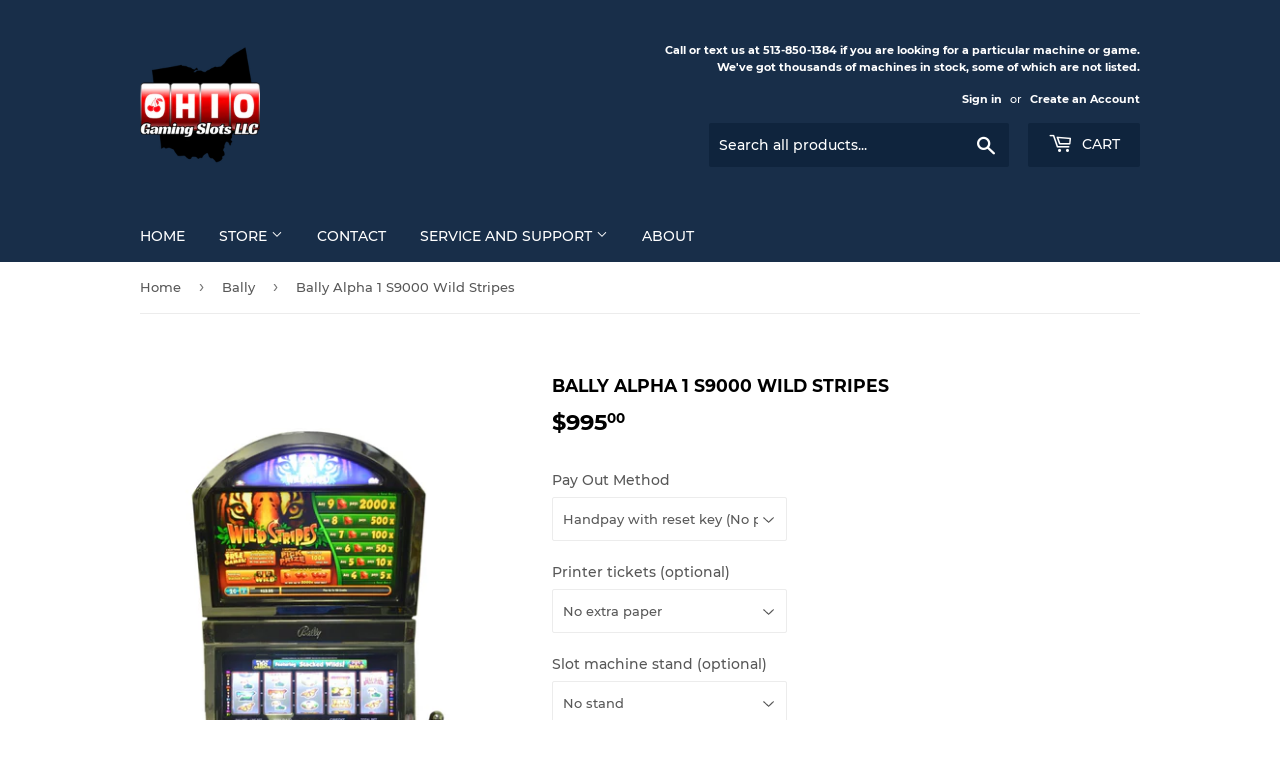

--- FILE ---
content_type: text/html; charset=utf-8
request_url: https://ohiogamingslots.com/collections/bally/products/bally-alpha-1-s9000-21
body_size: 20577
content:
<!doctype html>
<html class="no-touch no-js">
<head>
  <script>(function(H){H.className=H.className.replace(/\bno-js\b/,'js')})(document.documentElement)</script>
  <!-- Basic page needs ================================================== -->
  <meta charset="utf-8">
  <meta http-equiv="X-UA-Compatible" content="IE=edge,chrome=1">

  
  <link rel="shortcut icon" href="//ohiogamingslots.com/cdn/shop/files/OGS_logo_32x32.png?v=1613730811" type="image/png" />
  

  <!-- Title and description ================================================== -->
  <title>
  Bally Alpha 1 S9000 Wild Stripes &ndash; Ohio Gaming Slots
  </title>

  
    <meta name="description" content="Somewhat similar to the IGT S2000 line, the Bally S9000 became popular with casinos because it is a reel game with a great amount of technology. The cabinets feature beautiful new design themes with additional features such as tower games and top LCD screens. The line boasts popular game themes like the Quick Hits seri">
  

  <!-- Product meta ================================================== -->
  <!-- /snippets/social-meta-tags.liquid -->




<meta property="og:site_name" content="Ohio Gaming Slots">
<meta property="og:url" content="https://ohiogamingslots.com/products/bally-alpha-1-s9000-21">
<meta property="og:title" content="Bally Alpha 1 S9000 Wild Stripes">
<meta property="og:type" content="product">
<meta property="og:description" content="Somewhat similar to the IGT S2000 line, the Bally S9000 became popular with casinos because it is a reel game with a great amount of technology. The cabinets feature beautiful new design themes with additional features such as tower games and top LCD screens. The line boasts popular game themes like the Quick Hits seri">

  <meta property="og:price:amount" content="995.00">
  <meta property="og:price:currency" content="USD">

<meta property="og:image" content="http://ohiogamingslots.com/cdn/shop/products/WildStripes_clipped_rev_1_clipped_rev_1_bcf5b0ba-424f-4c29-8e5c-228891f7a370_1200x1200.jpg?v=1588947843">
<meta property="og:image:secure_url" content="https://ohiogamingslots.com/cdn/shop/products/WildStripes_clipped_rev_1_clipped_rev_1_bcf5b0ba-424f-4c29-8e5c-228891f7a370_1200x1200.jpg?v=1588947843">


<meta name="twitter:card" content="summary_large_image">
<meta name="twitter:title" content="Bally Alpha 1 S9000 Wild Stripes">
<meta name="twitter:description" content="Somewhat similar to the IGT S2000 line, the Bally S9000 became popular with casinos because it is a reel game with a great amount of technology. The cabinets feature beautiful new design themes with additional features such as tower games and top LCD screens. The line boasts popular game themes like the Quick Hits seri">


  <!-- Helpers ================================================== -->
  <link rel="canonical" href="https://ohiogamingslots.com/products/bally-alpha-1-s9000-21">
  <meta name="viewport" content="width=device-width,initial-scale=1">

  <!-- CSS ================================================== -->
  <link href="//ohiogamingslots.com/cdn/shop/t/3/assets/theme.scss.css?v=86229317861683987261681407295" rel="stylesheet" type="text/css" media="all" />

  <!-- Header hook for plugins ================================================== -->
  <script>window.performance && window.performance.mark && window.performance.mark('shopify.content_for_header.start');</script><meta id="shopify-digital-wallet" name="shopify-digital-wallet" content="/34524037251/digital_wallets/dialog">
<meta name="shopify-checkout-api-token" content="60b22df028ca91b482c81330b7d99030">
<meta id="in-context-paypal-metadata" data-shop-id="34524037251" data-venmo-supported="true" data-environment="production" data-locale="en_US" data-paypal-v4="true" data-currency="USD">
<link rel="alternate" type="application/json+oembed" href="https://ohiogamingslots.com/products/bally-alpha-1-s9000-21.oembed">
<script async="async" src="/checkouts/internal/preloads.js?locale=en-US"></script>
<script id="apple-pay-shop-capabilities" type="application/json">{"shopId":34524037251,"countryCode":"US","currencyCode":"USD","merchantCapabilities":["supports3DS"],"merchantId":"gid:\/\/shopify\/Shop\/34524037251","merchantName":"Ohio Gaming Slots","requiredBillingContactFields":["postalAddress","email","phone"],"requiredShippingContactFields":["postalAddress","email","phone"],"shippingType":"shipping","supportedNetworks":["visa","masterCard","amex","discover"],"total":{"type":"pending","label":"Ohio Gaming Slots","amount":"1.00"},"shopifyPaymentsEnabled":false,"supportsSubscriptions":false}</script>
<script id="shopify-features" type="application/json">{"accessToken":"60b22df028ca91b482c81330b7d99030","betas":["rich-media-storefront-analytics"],"domain":"ohiogamingslots.com","predictiveSearch":true,"shopId":34524037251,"locale":"en"}</script>
<script>var Shopify = Shopify || {};
Shopify.shop = "ohiogamingslots.myshopify.com";
Shopify.locale = "en";
Shopify.currency = {"active":"USD","rate":"1.0"};
Shopify.country = "US";
Shopify.theme = {"name":"Blue Version","id":95295930499,"schema_name":"Supply","schema_version":"8.9.16","theme_store_id":679,"role":"main"};
Shopify.theme.handle = "null";
Shopify.theme.style = {"id":null,"handle":null};
Shopify.cdnHost = "ohiogamingslots.com/cdn";
Shopify.routes = Shopify.routes || {};
Shopify.routes.root = "/";</script>
<script type="module">!function(o){(o.Shopify=o.Shopify||{}).modules=!0}(window);</script>
<script>!function(o){function n(){var o=[];function n(){o.push(Array.prototype.slice.apply(arguments))}return n.q=o,n}var t=o.Shopify=o.Shopify||{};t.loadFeatures=n(),t.autoloadFeatures=n()}(window);</script>
<script id="shop-js-analytics" type="application/json">{"pageType":"product"}</script>
<script defer="defer" async type="module" src="//ohiogamingslots.com/cdn/shopifycloud/shop-js/modules/v2/client.init-shop-cart-sync_BdyHc3Nr.en.esm.js"></script>
<script defer="defer" async type="module" src="//ohiogamingslots.com/cdn/shopifycloud/shop-js/modules/v2/chunk.common_Daul8nwZ.esm.js"></script>
<script type="module">
  await import("//ohiogamingslots.com/cdn/shopifycloud/shop-js/modules/v2/client.init-shop-cart-sync_BdyHc3Nr.en.esm.js");
await import("//ohiogamingslots.com/cdn/shopifycloud/shop-js/modules/v2/chunk.common_Daul8nwZ.esm.js");

  window.Shopify.SignInWithShop?.initShopCartSync?.({"fedCMEnabled":true,"windoidEnabled":true});

</script>
<script id="__st">var __st={"a":34524037251,"offset":-18000,"reqid":"0e7e8409-99b6-4035-a338-a0793acac00a-1769002635","pageurl":"ohiogamingslots.com\/collections\/bally\/products\/bally-alpha-1-s9000-21","u":"9bccf63f4922","p":"product","rtyp":"product","rid":4964841193603};</script>
<script>window.ShopifyPaypalV4VisibilityTracking = true;</script>
<script id="captcha-bootstrap">!function(){'use strict';const t='contact',e='account',n='new_comment',o=[[t,t],['blogs',n],['comments',n],[t,'customer']],c=[[e,'customer_login'],[e,'guest_login'],[e,'recover_customer_password'],[e,'create_customer']],r=t=>t.map((([t,e])=>`form[action*='/${t}']:not([data-nocaptcha='true']) input[name='form_type'][value='${e}']`)).join(','),a=t=>()=>t?[...document.querySelectorAll(t)].map((t=>t.form)):[];function s(){const t=[...o],e=r(t);return a(e)}const i='password',u='form_key',d=['recaptcha-v3-token','g-recaptcha-response','h-captcha-response',i],f=()=>{try{return window.sessionStorage}catch{return}},m='__shopify_v',_=t=>t.elements[u];function p(t,e,n=!1){try{const o=window.sessionStorage,c=JSON.parse(o.getItem(e)),{data:r}=function(t){const{data:e,action:n}=t;return t[m]||n?{data:e,action:n}:{data:t,action:n}}(c);for(const[e,n]of Object.entries(r))t.elements[e]&&(t.elements[e].value=n);n&&o.removeItem(e)}catch(o){console.error('form repopulation failed',{error:o})}}const l='form_type',E='cptcha';function T(t){t.dataset[E]=!0}const w=window,h=w.document,L='Shopify',v='ce_forms',y='captcha';let A=!1;((t,e)=>{const n=(g='f06e6c50-85a8-45c8-87d0-21a2b65856fe',I='https://cdn.shopify.com/shopifycloud/storefront-forms-hcaptcha/ce_storefront_forms_captcha_hcaptcha.v1.5.2.iife.js',D={infoText:'Protected by hCaptcha',privacyText:'Privacy',termsText:'Terms'},(t,e,n)=>{const o=w[L][v],c=o.bindForm;if(c)return c(t,g,e,D).then(n);var r;o.q.push([[t,g,e,D],n]),r=I,A||(h.body.append(Object.assign(h.createElement('script'),{id:'captcha-provider',async:!0,src:r})),A=!0)});var g,I,D;w[L]=w[L]||{},w[L][v]=w[L][v]||{},w[L][v].q=[],w[L][y]=w[L][y]||{},w[L][y].protect=function(t,e){n(t,void 0,e),T(t)},Object.freeze(w[L][y]),function(t,e,n,w,h,L){const[v,y,A,g]=function(t,e,n){const i=e?o:[],u=t?c:[],d=[...i,...u],f=r(d),m=r(i),_=r(d.filter((([t,e])=>n.includes(e))));return[a(f),a(m),a(_),s()]}(w,h,L),I=t=>{const e=t.target;return e instanceof HTMLFormElement?e:e&&e.form},D=t=>v().includes(t);t.addEventListener('submit',(t=>{const e=I(t);if(!e)return;const n=D(e)&&!e.dataset.hcaptchaBound&&!e.dataset.recaptchaBound,o=_(e),c=g().includes(e)&&(!o||!o.value);(n||c)&&t.preventDefault(),c&&!n&&(function(t){try{if(!f())return;!function(t){const e=f();if(!e)return;const n=_(t);if(!n)return;const o=n.value;o&&e.removeItem(o)}(t);const e=Array.from(Array(32),(()=>Math.random().toString(36)[2])).join('');!function(t,e){_(t)||t.append(Object.assign(document.createElement('input'),{type:'hidden',name:u})),t.elements[u].value=e}(t,e),function(t,e){const n=f();if(!n)return;const o=[...t.querySelectorAll(`input[type='${i}']`)].map((({name:t})=>t)),c=[...d,...o],r={};for(const[a,s]of new FormData(t).entries())c.includes(a)||(r[a]=s);n.setItem(e,JSON.stringify({[m]:1,action:t.action,data:r}))}(t,e)}catch(e){console.error('failed to persist form',e)}}(e),e.submit())}));const S=(t,e)=>{t&&!t.dataset[E]&&(n(t,e.some((e=>e===t))),T(t))};for(const o of['focusin','change'])t.addEventListener(o,(t=>{const e=I(t);D(e)&&S(e,y())}));const B=e.get('form_key'),M=e.get(l),P=B&&M;t.addEventListener('DOMContentLoaded',(()=>{const t=y();if(P)for(const e of t)e.elements[l].value===M&&p(e,B);[...new Set([...A(),...v().filter((t=>'true'===t.dataset.shopifyCaptcha))])].forEach((e=>S(e,t)))}))}(h,new URLSearchParams(w.location.search),n,t,e,['guest_login'])})(!0,!0)}();</script>
<script integrity="sha256-4kQ18oKyAcykRKYeNunJcIwy7WH5gtpwJnB7kiuLZ1E=" data-source-attribution="shopify.loadfeatures" defer="defer" src="//ohiogamingslots.com/cdn/shopifycloud/storefront/assets/storefront/load_feature-a0a9edcb.js" crossorigin="anonymous"></script>
<script data-source-attribution="shopify.dynamic_checkout.dynamic.init">var Shopify=Shopify||{};Shopify.PaymentButton=Shopify.PaymentButton||{isStorefrontPortableWallets:!0,init:function(){window.Shopify.PaymentButton.init=function(){};var t=document.createElement("script");t.src="https://ohiogamingslots.com/cdn/shopifycloud/portable-wallets/latest/portable-wallets.en.js",t.type="module",document.head.appendChild(t)}};
</script>
<script data-source-attribution="shopify.dynamic_checkout.buyer_consent">
  function portableWalletsHideBuyerConsent(e){var t=document.getElementById("shopify-buyer-consent"),n=document.getElementById("shopify-subscription-policy-button");t&&n&&(t.classList.add("hidden"),t.setAttribute("aria-hidden","true"),n.removeEventListener("click",e))}function portableWalletsShowBuyerConsent(e){var t=document.getElementById("shopify-buyer-consent"),n=document.getElementById("shopify-subscription-policy-button");t&&n&&(t.classList.remove("hidden"),t.removeAttribute("aria-hidden"),n.addEventListener("click",e))}window.Shopify?.PaymentButton&&(window.Shopify.PaymentButton.hideBuyerConsent=portableWalletsHideBuyerConsent,window.Shopify.PaymentButton.showBuyerConsent=portableWalletsShowBuyerConsent);
</script>
<script>
  function portableWalletsCleanup(e){e&&e.src&&console.error("Failed to load portable wallets script "+e.src);var t=document.querySelectorAll("shopify-accelerated-checkout .shopify-payment-button__skeleton, shopify-accelerated-checkout-cart .wallet-cart-button__skeleton"),e=document.getElementById("shopify-buyer-consent");for(let e=0;e<t.length;e++)t[e].remove();e&&e.remove()}function portableWalletsNotLoadedAsModule(e){e instanceof ErrorEvent&&"string"==typeof e.message&&e.message.includes("import.meta")&&"string"==typeof e.filename&&e.filename.includes("portable-wallets")&&(window.removeEventListener("error",portableWalletsNotLoadedAsModule),window.Shopify.PaymentButton.failedToLoad=e,"loading"===document.readyState?document.addEventListener("DOMContentLoaded",window.Shopify.PaymentButton.init):window.Shopify.PaymentButton.init())}window.addEventListener("error",portableWalletsNotLoadedAsModule);
</script>

<script type="module" src="https://ohiogamingslots.com/cdn/shopifycloud/portable-wallets/latest/portable-wallets.en.js" onError="portableWalletsCleanup(this)" crossorigin="anonymous"></script>
<script nomodule>
  document.addEventListener("DOMContentLoaded", portableWalletsCleanup);
</script>

<link id="shopify-accelerated-checkout-styles" rel="stylesheet" media="screen" href="https://ohiogamingslots.com/cdn/shopifycloud/portable-wallets/latest/accelerated-checkout-backwards-compat.css" crossorigin="anonymous">
<style id="shopify-accelerated-checkout-cart">
        #shopify-buyer-consent {
  margin-top: 1em;
  display: inline-block;
  width: 100%;
}

#shopify-buyer-consent.hidden {
  display: none;
}

#shopify-subscription-policy-button {
  background: none;
  border: none;
  padding: 0;
  text-decoration: underline;
  font-size: inherit;
  cursor: pointer;
}

#shopify-subscription-policy-button::before {
  box-shadow: none;
}

      </style>

<script>window.performance && window.performance.mark && window.performance.mark('shopify.content_for_header.end');</script>

  
  

  <script src="//ohiogamingslots.com/cdn/shop/t/3/assets/jquery-2.2.3.min.js?v=58211863146907186831586540409" type="text/javascript"></script>

  <script src="//ohiogamingslots.com/cdn/shop/t/3/assets/lazysizes.min.js?v=8147953233334221341586540410" async="async"></script>
  <script src="//ohiogamingslots.com/cdn/shop/t/3/assets/vendor.js?v=106177282645720727331586540412" defer="defer"></script>
  <script src="//ohiogamingslots.com/cdn/shop/t/3/assets/theme.js?v=88090588602936917221586540424" defer="defer"></script>



  <!-- "snippets/shogun-head.liquid" was not rendered, the associated app was uninstalled -->
<link href="https://monorail-edge.shopifysvc.com" rel="dns-prefetch">
<script>(function(){if ("sendBeacon" in navigator && "performance" in window) {try {var session_token_from_headers = performance.getEntriesByType('navigation')[0].serverTiming.find(x => x.name == '_s').description;} catch {var session_token_from_headers = undefined;}var session_cookie_matches = document.cookie.match(/_shopify_s=([^;]*)/);var session_token_from_cookie = session_cookie_matches && session_cookie_matches.length === 2 ? session_cookie_matches[1] : "";var session_token = session_token_from_headers || session_token_from_cookie || "";function handle_abandonment_event(e) {var entries = performance.getEntries().filter(function(entry) {return /monorail-edge.shopifysvc.com/.test(entry.name);});if (!window.abandonment_tracked && entries.length === 0) {window.abandonment_tracked = true;var currentMs = Date.now();var navigation_start = performance.timing.navigationStart;var payload = {shop_id: 34524037251,url: window.location.href,navigation_start,duration: currentMs - navigation_start,session_token,page_type: "product"};window.navigator.sendBeacon("https://monorail-edge.shopifysvc.com/v1/produce", JSON.stringify({schema_id: "online_store_buyer_site_abandonment/1.1",payload: payload,metadata: {event_created_at_ms: currentMs,event_sent_at_ms: currentMs}}));}}window.addEventListener('pagehide', handle_abandonment_event);}}());</script>
<script id="web-pixels-manager-setup">(function e(e,d,r,n,o){if(void 0===o&&(o={}),!Boolean(null===(a=null===(i=window.Shopify)||void 0===i?void 0:i.analytics)||void 0===a?void 0:a.replayQueue)){var i,a;window.Shopify=window.Shopify||{};var t=window.Shopify;t.analytics=t.analytics||{};var s=t.analytics;s.replayQueue=[],s.publish=function(e,d,r){return s.replayQueue.push([e,d,r]),!0};try{self.performance.mark("wpm:start")}catch(e){}var l=function(){var e={modern:/Edge?\/(1{2}[4-9]|1[2-9]\d|[2-9]\d{2}|\d{4,})\.\d+(\.\d+|)|Firefox\/(1{2}[4-9]|1[2-9]\d|[2-9]\d{2}|\d{4,})\.\d+(\.\d+|)|Chrom(ium|e)\/(9{2}|\d{3,})\.\d+(\.\d+|)|(Maci|X1{2}).+ Version\/(15\.\d+|(1[6-9]|[2-9]\d|\d{3,})\.\d+)([,.]\d+|)( \(\w+\)|)( Mobile\/\w+|) Safari\/|Chrome.+OPR\/(9{2}|\d{3,})\.\d+\.\d+|(CPU[ +]OS|iPhone[ +]OS|CPU[ +]iPhone|CPU IPhone OS|CPU iPad OS)[ +]+(15[._]\d+|(1[6-9]|[2-9]\d|\d{3,})[._]\d+)([._]\d+|)|Android:?[ /-](13[3-9]|1[4-9]\d|[2-9]\d{2}|\d{4,})(\.\d+|)(\.\d+|)|Android.+Firefox\/(13[5-9]|1[4-9]\d|[2-9]\d{2}|\d{4,})\.\d+(\.\d+|)|Android.+Chrom(ium|e)\/(13[3-9]|1[4-9]\d|[2-9]\d{2}|\d{4,})\.\d+(\.\d+|)|SamsungBrowser\/([2-9]\d|\d{3,})\.\d+/,legacy:/Edge?\/(1[6-9]|[2-9]\d|\d{3,})\.\d+(\.\d+|)|Firefox\/(5[4-9]|[6-9]\d|\d{3,})\.\d+(\.\d+|)|Chrom(ium|e)\/(5[1-9]|[6-9]\d|\d{3,})\.\d+(\.\d+|)([\d.]+$|.*Safari\/(?![\d.]+ Edge\/[\d.]+$))|(Maci|X1{2}).+ Version\/(10\.\d+|(1[1-9]|[2-9]\d|\d{3,})\.\d+)([,.]\d+|)( \(\w+\)|)( Mobile\/\w+|) Safari\/|Chrome.+OPR\/(3[89]|[4-9]\d|\d{3,})\.\d+\.\d+|(CPU[ +]OS|iPhone[ +]OS|CPU[ +]iPhone|CPU IPhone OS|CPU iPad OS)[ +]+(10[._]\d+|(1[1-9]|[2-9]\d|\d{3,})[._]\d+)([._]\d+|)|Android:?[ /-](13[3-9]|1[4-9]\d|[2-9]\d{2}|\d{4,})(\.\d+|)(\.\d+|)|Mobile Safari.+OPR\/([89]\d|\d{3,})\.\d+\.\d+|Android.+Firefox\/(13[5-9]|1[4-9]\d|[2-9]\d{2}|\d{4,})\.\d+(\.\d+|)|Android.+Chrom(ium|e)\/(13[3-9]|1[4-9]\d|[2-9]\d{2}|\d{4,})\.\d+(\.\d+|)|Android.+(UC? ?Browser|UCWEB|U3)[ /]?(15\.([5-9]|\d{2,})|(1[6-9]|[2-9]\d|\d{3,})\.\d+)\.\d+|SamsungBrowser\/(5\.\d+|([6-9]|\d{2,})\.\d+)|Android.+MQ{2}Browser\/(14(\.(9|\d{2,})|)|(1[5-9]|[2-9]\d|\d{3,})(\.\d+|))(\.\d+|)|K[Aa][Ii]OS\/(3\.\d+|([4-9]|\d{2,})\.\d+)(\.\d+|)/},d=e.modern,r=e.legacy,n=navigator.userAgent;return n.match(d)?"modern":n.match(r)?"legacy":"unknown"}(),u="modern"===l?"modern":"legacy",c=(null!=n?n:{modern:"",legacy:""})[u],f=function(e){return[e.baseUrl,"/wpm","/b",e.hashVersion,"modern"===e.buildTarget?"m":"l",".js"].join("")}({baseUrl:d,hashVersion:r,buildTarget:u}),m=function(e){var d=e.version,r=e.bundleTarget,n=e.surface,o=e.pageUrl,i=e.monorailEndpoint;return{emit:function(e){var a=e.status,t=e.errorMsg,s=(new Date).getTime(),l=JSON.stringify({metadata:{event_sent_at_ms:s},events:[{schema_id:"web_pixels_manager_load/3.1",payload:{version:d,bundle_target:r,page_url:o,status:a,surface:n,error_msg:t},metadata:{event_created_at_ms:s}}]});if(!i)return console&&console.warn&&console.warn("[Web Pixels Manager] No Monorail endpoint provided, skipping logging."),!1;try{return self.navigator.sendBeacon.bind(self.navigator)(i,l)}catch(e){}var u=new XMLHttpRequest;try{return u.open("POST",i,!0),u.setRequestHeader("Content-Type","text/plain"),u.send(l),!0}catch(e){return console&&console.warn&&console.warn("[Web Pixels Manager] Got an unhandled error while logging to Monorail."),!1}}}}({version:r,bundleTarget:l,surface:e.surface,pageUrl:self.location.href,monorailEndpoint:e.monorailEndpoint});try{o.browserTarget=l,function(e){var d=e.src,r=e.async,n=void 0===r||r,o=e.onload,i=e.onerror,a=e.sri,t=e.scriptDataAttributes,s=void 0===t?{}:t,l=document.createElement("script"),u=document.querySelector("head"),c=document.querySelector("body");if(l.async=n,l.src=d,a&&(l.integrity=a,l.crossOrigin="anonymous"),s)for(var f in s)if(Object.prototype.hasOwnProperty.call(s,f))try{l.dataset[f]=s[f]}catch(e){}if(o&&l.addEventListener("load",o),i&&l.addEventListener("error",i),u)u.appendChild(l);else{if(!c)throw new Error("Did not find a head or body element to append the script");c.appendChild(l)}}({src:f,async:!0,onload:function(){if(!function(){var e,d;return Boolean(null===(d=null===(e=window.Shopify)||void 0===e?void 0:e.analytics)||void 0===d?void 0:d.initialized)}()){var d=window.webPixelsManager.init(e)||void 0;if(d){var r=window.Shopify.analytics;r.replayQueue.forEach((function(e){var r=e[0],n=e[1],o=e[2];d.publishCustomEvent(r,n,o)})),r.replayQueue=[],r.publish=d.publishCustomEvent,r.visitor=d.visitor,r.initialized=!0}}},onerror:function(){return m.emit({status:"failed",errorMsg:"".concat(f," has failed to load")})},sri:function(e){var d=/^sha384-[A-Za-z0-9+/=]+$/;return"string"==typeof e&&d.test(e)}(c)?c:"",scriptDataAttributes:o}),m.emit({status:"loading"})}catch(e){m.emit({status:"failed",errorMsg:(null==e?void 0:e.message)||"Unknown error"})}}})({shopId: 34524037251,storefrontBaseUrl: "https://ohiogamingslots.com",extensionsBaseUrl: "https://extensions.shopifycdn.com/cdn/shopifycloud/web-pixels-manager",monorailEndpoint: "https://monorail-edge.shopifysvc.com/unstable/produce_batch",surface: "storefront-renderer",enabledBetaFlags: ["2dca8a86"],webPixelsConfigList: [{"id":"shopify-app-pixel","configuration":"{}","eventPayloadVersion":"v1","runtimeContext":"STRICT","scriptVersion":"0450","apiClientId":"shopify-pixel","type":"APP","privacyPurposes":["ANALYTICS","MARKETING"]},{"id":"shopify-custom-pixel","eventPayloadVersion":"v1","runtimeContext":"LAX","scriptVersion":"0450","apiClientId":"shopify-pixel","type":"CUSTOM","privacyPurposes":["ANALYTICS","MARKETING"]}],isMerchantRequest: false,initData: {"shop":{"name":"Ohio Gaming Slots","paymentSettings":{"currencyCode":"USD"},"myshopifyDomain":"ohiogamingslots.myshopify.com","countryCode":"US","storefrontUrl":"https:\/\/ohiogamingslots.com"},"customer":null,"cart":null,"checkout":null,"productVariants":[{"price":{"amount":995.0,"currencyCode":"USD"},"product":{"title":"Bally Alpha 1 S9000 Wild Stripes","vendor":"OhioGamingSlots","id":"4964841193603","untranslatedTitle":"Bally Alpha 1 S9000 Wild Stripes","url":"\/products\/bally-alpha-1-s9000-21","type":""},"id":"33591756816515","image":{"src":"\/\/ohiogamingslots.com\/cdn\/shop\/products\/WildStripes_clipped_rev_1_clipped_rev_1_bcf5b0ba-424f-4c29-8e5c-228891f7a370.jpg?v=1588947843"},"sku":null,"title":"Handpay with reset key (No printer) \/ No extra paper \/ No stand","untranslatedTitle":"Handpay with reset key (No printer) \/ No extra paper \/ No stand"},{"price":{"amount":1145.0,"currencyCode":"USD"},"product":{"title":"Bally Alpha 1 S9000 Wild Stripes","vendor":"OhioGamingSlots","id":"4964841193603","untranslatedTitle":"Bally Alpha 1 S9000 Wild Stripes","url":"\/products\/bally-alpha-1-s9000-21","type":""},"id":"33591757275267","image":{"src":"\/\/ohiogamingslots.com\/cdn\/shop\/products\/WildStripes_clipped_rev_1_clipped_rev_1_bcf5b0ba-424f-4c29-8e5c-228891f7a370.jpg?v=1588947843"},"sku":null,"title":"Handpay with reset key (No printer) \/ No extra paper \/ Black slot machine stand $150","untranslatedTitle":"Handpay with reset key (No printer) \/ No extra paper \/ Black slot machine stand $150"},{"price":{"amount":1002.0,"currencyCode":"USD"},"product":{"title":"Bally Alpha 1 S9000 Wild Stripes","vendor":"OhioGamingSlots","id":"4964841193603","untranslatedTitle":"Bally Alpha 1 S9000 Wild Stripes","url":"\/products\/bally-alpha-1-s9000-21","type":""},"id":"33591756849283","image":{"src":"\/\/ohiogamingslots.com\/cdn\/shop\/products\/WildStripes_clipped_rev_1_clipped_rev_1_bcf5b0ba-424f-4c29-8e5c-228891f7a370.jpg?v=1588947843"},"sku":null,"title":"Handpay with reset key (No printer) \/ One pack (200 tickets) $7 \/ No stand","untranslatedTitle":"Handpay with reset key (No printer) \/ One pack (200 tickets) $7 \/ No stand"},{"price":{"amount":1152.0,"currencyCode":"USD"},"product":{"title":"Bally Alpha 1 S9000 Wild Stripes","vendor":"OhioGamingSlots","id":"4964841193603","untranslatedTitle":"Bally Alpha 1 S9000 Wild Stripes","url":"\/products\/bally-alpha-1-s9000-21","type":""},"id":"33591757308035","image":{"src":"\/\/ohiogamingslots.com\/cdn\/shop\/products\/WildStripes_clipped_rev_1_clipped_rev_1_bcf5b0ba-424f-4c29-8e5c-228891f7a370.jpg?v=1588947843"},"sku":null,"title":"Handpay with reset key (No printer) \/ One pack (200 tickets) $7 \/ Black slot machine stand $150","untranslatedTitle":"Handpay with reset key (No printer) \/ One pack (200 tickets) $7 \/ Black slot machine stand $150"},{"price":{"amount":1007.0,"currencyCode":"USD"},"product":{"title":"Bally Alpha 1 S9000 Wild Stripes","vendor":"OhioGamingSlots","id":"4964841193603","untranslatedTitle":"Bally Alpha 1 S9000 Wild Stripes","url":"\/products\/bally-alpha-1-s9000-21","type":""},"id":"33591756882051","image":{"src":"\/\/ohiogamingslots.com\/cdn\/shop\/products\/WildStripes_clipped_rev_1_clipped_rev_1_bcf5b0ba-424f-4c29-8e5c-228891f7a370.jpg?v=1588947843"},"sku":null,"title":"Handpay with reset key (No printer) \/ Two packs (400 tickets) $12 \/ No stand","untranslatedTitle":"Handpay with reset key (No printer) \/ Two packs (400 tickets) $12 \/ No stand"},{"price":{"amount":1157.0,"currencyCode":"USD"},"product":{"title":"Bally Alpha 1 S9000 Wild Stripes","vendor":"OhioGamingSlots","id":"4964841193603","untranslatedTitle":"Bally Alpha 1 S9000 Wild Stripes","url":"\/products\/bally-alpha-1-s9000-21","type":""},"id":"33591756914819","image":{"src":"\/\/ohiogamingslots.com\/cdn\/shop\/products\/WildStripes_clipped_rev_1_clipped_rev_1_bcf5b0ba-424f-4c29-8e5c-228891f7a370.jpg?v=1588947843"},"sku":null,"title":"Handpay with reset key (No printer) \/ Two packs (400 tickets) $12 \/ Black slot machine stand $150","untranslatedTitle":"Handpay with reset key (No printer) \/ Two packs (400 tickets) $12 \/ Black slot machine stand $150"},{"price":{"amount":1012.0,"currencyCode":"USD"},"product":{"title":"Bally Alpha 1 S9000 Wild Stripes","vendor":"OhioGamingSlots","id":"4964841193603","untranslatedTitle":"Bally Alpha 1 S9000 Wild Stripes","url":"\/products\/bally-alpha-1-s9000-21","type":""},"id":"33591756947587","image":{"src":"\/\/ohiogamingslots.com\/cdn\/shop\/products\/WildStripes_clipped_rev_1_clipped_rev_1_bcf5b0ba-424f-4c29-8e5c-228891f7a370.jpg?v=1588947843"},"sku":null,"title":"Handpay with reset key (No printer) \/ Three packs (600 tickets) $17 \/ No stand","untranslatedTitle":"Handpay with reset key (No printer) \/ Three packs (600 tickets) $17 \/ No stand"},{"price":{"amount":1162.0,"currencyCode":"USD"},"product":{"title":"Bally Alpha 1 S9000 Wild Stripes","vendor":"OhioGamingSlots","id":"4964841193603","untranslatedTitle":"Bally Alpha 1 S9000 Wild Stripes","url":"\/products\/bally-alpha-1-s9000-21","type":""},"id":"33591756980355","image":{"src":"\/\/ohiogamingslots.com\/cdn\/shop\/products\/WildStripes_clipped_rev_1_clipped_rev_1_bcf5b0ba-424f-4c29-8e5c-228891f7a370.jpg?v=1588947843"},"sku":null,"title":"Handpay with reset key (No printer) \/ Three packs (600 tickets) $17 \/ Black slot machine stand $150","untranslatedTitle":"Handpay with reset key (No printer) \/ Three packs (600 tickets) $17 \/ Black slot machine stand $150"}],"purchasingCompany":null},},"https://ohiogamingslots.com/cdn","fcfee988w5aeb613cpc8e4bc33m6693e112",{"modern":"","legacy":""},{"shopId":"34524037251","storefrontBaseUrl":"https:\/\/ohiogamingslots.com","extensionBaseUrl":"https:\/\/extensions.shopifycdn.com\/cdn\/shopifycloud\/web-pixels-manager","surface":"storefront-renderer","enabledBetaFlags":"[\"2dca8a86\"]","isMerchantRequest":"false","hashVersion":"fcfee988w5aeb613cpc8e4bc33m6693e112","publish":"custom","events":"[[\"page_viewed\",{}],[\"product_viewed\",{\"productVariant\":{\"price\":{\"amount\":995.0,\"currencyCode\":\"USD\"},\"product\":{\"title\":\"Bally Alpha 1 S9000 Wild Stripes\",\"vendor\":\"OhioGamingSlots\",\"id\":\"4964841193603\",\"untranslatedTitle\":\"Bally Alpha 1 S9000 Wild Stripes\",\"url\":\"\/products\/bally-alpha-1-s9000-21\",\"type\":\"\"},\"id\":\"33591756816515\",\"image\":{\"src\":\"\/\/ohiogamingslots.com\/cdn\/shop\/products\/WildStripes_clipped_rev_1_clipped_rev_1_bcf5b0ba-424f-4c29-8e5c-228891f7a370.jpg?v=1588947843\"},\"sku\":null,\"title\":\"Handpay with reset key (No printer) \/ No extra paper \/ No stand\",\"untranslatedTitle\":\"Handpay with reset key (No printer) \/ No extra paper \/ No stand\"}}]]"});</script><script>
  window.ShopifyAnalytics = window.ShopifyAnalytics || {};
  window.ShopifyAnalytics.meta = window.ShopifyAnalytics.meta || {};
  window.ShopifyAnalytics.meta.currency = 'USD';
  var meta = {"product":{"id":4964841193603,"gid":"gid:\/\/shopify\/Product\/4964841193603","vendor":"OhioGamingSlots","type":"","handle":"bally-alpha-1-s9000-21","variants":[{"id":33591756816515,"price":99500,"name":"Bally Alpha 1 S9000 Wild Stripes - Handpay with reset key (No printer) \/ No extra paper \/ No stand","public_title":"Handpay with reset key (No printer) \/ No extra paper \/ No stand","sku":null},{"id":33591757275267,"price":114500,"name":"Bally Alpha 1 S9000 Wild Stripes - Handpay with reset key (No printer) \/ No extra paper \/ Black slot machine stand $150","public_title":"Handpay with reset key (No printer) \/ No extra paper \/ Black slot machine stand $150","sku":null},{"id":33591756849283,"price":100200,"name":"Bally Alpha 1 S9000 Wild Stripes - Handpay with reset key (No printer) \/ One pack (200 tickets) $7 \/ No stand","public_title":"Handpay with reset key (No printer) \/ One pack (200 tickets) $7 \/ No stand","sku":null},{"id":33591757308035,"price":115200,"name":"Bally Alpha 1 S9000 Wild Stripes - Handpay with reset key (No printer) \/ One pack (200 tickets) $7 \/ Black slot machine stand $150","public_title":"Handpay with reset key (No printer) \/ One pack (200 tickets) $7 \/ Black slot machine stand $150","sku":null},{"id":33591756882051,"price":100700,"name":"Bally Alpha 1 S9000 Wild Stripes - Handpay with reset key (No printer) \/ Two packs (400 tickets) $12 \/ No stand","public_title":"Handpay with reset key (No printer) \/ Two packs (400 tickets) $12 \/ No stand","sku":null},{"id":33591756914819,"price":115700,"name":"Bally Alpha 1 S9000 Wild Stripes - Handpay with reset key (No printer) \/ Two packs (400 tickets) $12 \/ Black slot machine stand $150","public_title":"Handpay with reset key (No printer) \/ Two packs (400 tickets) $12 \/ Black slot machine stand $150","sku":null},{"id":33591756947587,"price":101200,"name":"Bally Alpha 1 S9000 Wild Stripes - Handpay with reset key (No printer) \/ Three packs (600 tickets) $17 \/ No stand","public_title":"Handpay with reset key (No printer) \/ Three packs (600 tickets) $17 \/ No stand","sku":null},{"id":33591756980355,"price":116200,"name":"Bally Alpha 1 S9000 Wild Stripes - Handpay with reset key (No printer) \/ Three packs (600 tickets) $17 \/ Black slot machine stand $150","public_title":"Handpay with reset key (No printer) \/ Three packs (600 tickets) $17 \/ Black slot machine stand $150","sku":null}],"remote":false},"page":{"pageType":"product","resourceType":"product","resourceId":4964841193603,"requestId":"0e7e8409-99b6-4035-a338-a0793acac00a-1769002635"}};
  for (var attr in meta) {
    window.ShopifyAnalytics.meta[attr] = meta[attr];
  }
</script>
<script class="analytics">
  (function () {
    var customDocumentWrite = function(content) {
      var jquery = null;

      if (window.jQuery) {
        jquery = window.jQuery;
      } else if (window.Checkout && window.Checkout.$) {
        jquery = window.Checkout.$;
      }

      if (jquery) {
        jquery('body').append(content);
      }
    };

    var hasLoggedConversion = function(token) {
      if (token) {
        return document.cookie.indexOf('loggedConversion=' + token) !== -1;
      }
      return false;
    }

    var setCookieIfConversion = function(token) {
      if (token) {
        var twoMonthsFromNow = new Date(Date.now());
        twoMonthsFromNow.setMonth(twoMonthsFromNow.getMonth() + 2);

        document.cookie = 'loggedConversion=' + token + '; expires=' + twoMonthsFromNow;
      }
    }

    var trekkie = window.ShopifyAnalytics.lib = window.trekkie = window.trekkie || [];
    if (trekkie.integrations) {
      return;
    }
    trekkie.methods = [
      'identify',
      'page',
      'ready',
      'track',
      'trackForm',
      'trackLink'
    ];
    trekkie.factory = function(method) {
      return function() {
        var args = Array.prototype.slice.call(arguments);
        args.unshift(method);
        trekkie.push(args);
        return trekkie;
      };
    };
    for (var i = 0; i < trekkie.methods.length; i++) {
      var key = trekkie.methods[i];
      trekkie[key] = trekkie.factory(key);
    }
    trekkie.load = function(config) {
      trekkie.config = config || {};
      trekkie.config.initialDocumentCookie = document.cookie;
      var first = document.getElementsByTagName('script')[0];
      var script = document.createElement('script');
      script.type = 'text/javascript';
      script.onerror = function(e) {
        var scriptFallback = document.createElement('script');
        scriptFallback.type = 'text/javascript';
        scriptFallback.onerror = function(error) {
                var Monorail = {
      produce: function produce(monorailDomain, schemaId, payload) {
        var currentMs = new Date().getTime();
        var event = {
          schema_id: schemaId,
          payload: payload,
          metadata: {
            event_created_at_ms: currentMs,
            event_sent_at_ms: currentMs
          }
        };
        return Monorail.sendRequest("https://" + monorailDomain + "/v1/produce", JSON.stringify(event));
      },
      sendRequest: function sendRequest(endpointUrl, payload) {
        // Try the sendBeacon API
        if (window && window.navigator && typeof window.navigator.sendBeacon === 'function' && typeof window.Blob === 'function' && !Monorail.isIos12()) {
          var blobData = new window.Blob([payload], {
            type: 'text/plain'
          });

          if (window.navigator.sendBeacon(endpointUrl, blobData)) {
            return true;
          } // sendBeacon was not successful

        } // XHR beacon

        var xhr = new XMLHttpRequest();

        try {
          xhr.open('POST', endpointUrl);
          xhr.setRequestHeader('Content-Type', 'text/plain');
          xhr.send(payload);
        } catch (e) {
          console.log(e);
        }

        return false;
      },
      isIos12: function isIos12() {
        return window.navigator.userAgent.lastIndexOf('iPhone; CPU iPhone OS 12_') !== -1 || window.navigator.userAgent.lastIndexOf('iPad; CPU OS 12_') !== -1;
      }
    };
    Monorail.produce('monorail-edge.shopifysvc.com',
      'trekkie_storefront_load_errors/1.1',
      {shop_id: 34524037251,
      theme_id: 95295930499,
      app_name: "storefront",
      context_url: window.location.href,
      source_url: "//ohiogamingslots.com/cdn/s/trekkie.storefront.cd680fe47e6c39ca5d5df5f0a32d569bc48c0f27.min.js"});

        };
        scriptFallback.async = true;
        scriptFallback.src = '//ohiogamingslots.com/cdn/s/trekkie.storefront.cd680fe47e6c39ca5d5df5f0a32d569bc48c0f27.min.js';
        first.parentNode.insertBefore(scriptFallback, first);
      };
      script.async = true;
      script.src = '//ohiogamingslots.com/cdn/s/trekkie.storefront.cd680fe47e6c39ca5d5df5f0a32d569bc48c0f27.min.js';
      first.parentNode.insertBefore(script, first);
    };
    trekkie.load(
      {"Trekkie":{"appName":"storefront","development":false,"defaultAttributes":{"shopId":34524037251,"isMerchantRequest":null,"themeId":95295930499,"themeCityHash":"9605833047008018095","contentLanguage":"en","currency":"USD","eventMetadataId":"36e22399-778e-4da7-be90-57437878b690"},"isServerSideCookieWritingEnabled":true,"monorailRegion":"shop_domain","enabledBetaFlags":["65f19447"]},"Session Attribution":{},"S2S":{"facebookCapiEnabled":false,"source":"trekkie-storefront-renderer","apiClientId":580111}}
    );

    var loaded = false;
    trekkie.ready(function() {
      if (loaded) return;
      loaded = true;

      window.ShopifyAnalytics.lib = window.trekkie;

      var originalDocumentWrite = document.write;
      document.write = customDocumentWrite;
      try { window.ShopifyAnalytics.merchantGoogleAnalytics.call(this); } catch(error) {};
      document.write = originalDocumentWrite;

      window.ShopifyAnalytics.lib.page(null,{"pageType":"product","resourceType":"product","resourceId":4964841193603,"requestId":"0e7e8409-99b6-4035-a338-a0793acac00a-1769002635","shopifyEmitted":true});

      var match = window.location.pathname.match(/checkouts\/(.+)\/(thank_you|post_purchase)/)
      var token = match? match[1]: undefined;
      if (!hasLoggedConversion(token)) {
        setCookieIfConversion(token);
        window.ShopifyAnalytics.lib.track("Viewed Product",{"currency":"USD","variantId":33591756816515,"productId":4964841193603,"productGid":"gid:\/\/shopify\/Product\/4964841193603","name":"Bally Alpha 1 S9000 Wild Stripes - Handpay with reset key (No printer) \/ No extra paper \/ No stand","price":"995.00","sku":null,"brand":"OhioGamingSlots","variant":"Handpay with reset key (No printer) \/ No extra paper \/ No stand","category":"","nonInteraction":true,"remote":false},undefined,undefined,{"shopifyEmitted":true});
      window.ShopifyAnalytics.lib.track("monorail:\/\/trekkie_storefront_viewed_product\/1.1",{"currency":"USD","variantId":33591756816515,"productId":4964841193603,"productGid":"gid:\/\/shopify\/Product\/4964841193603","name":"Bally Alpha 1 S9000 Wild Stripes - Handpay with reset key (No printer) \/ No extra paper \/ No stand","price":"995.00","sku":null,"brand":"OhioGamingSlots","variant":"Handpay with reset key (No printer) \/ No extra paper \/ No stand","category":"","nonInteraction":true,"remote":false,"referer":"https:\/\/ohiogamingslots.com\/collections\/bally\/products\/bally-alpha-1-s9000-21"});
      }
    });


        var eventsListenerScript = document.createElement('script');
        eventsListenerScript.async = true;
        eventsListenerScript.src = "//ohiogamingslots.com/cdn/shopifycloud/storefront/assets/shop_events_listener-3da45d37.js";
        document.getElementsByTagName('head')[0].appendChild(eventsListenerScript);

})();</script>
<script
  defer
  src="https://ohiogamingslots.com/cdn/shopifycloud/perf-kit/shopify-perf-kit-3.0.4.min.js"
  data-application="storefront-renderer"
  data-shop-id="34524037251"
  data-render-region="gcp-us-central1"
  data-page-type="product"
  data-theme-instance-id="95295930499"
  data-theme-name="Supply"
  data-theme-version="8.9.16"
  data-monorail-region="shop_domain"
  data-resource-timing-sampling-rate="10"
  data-shs="true"
  data-shs-beacon="true"
  data-shs-export-with-fetch="true"
  data-shs-logs-sample-rate="1"
  data-shs-beacon-endpoint="https://ohiogamingslots.com/api/collect"
></script>
</head>

<body id="bally-alpha-1-s9000-wild-stripes" class="template-product">

  <div id="shopify-section-header" class="shopify-section header-section"><header class="site-header" role="banner" data-section-id="header" data-section-type="header-section">
  <div class="wrapper">

    <div class="grid--full">
      <div class="grid-item large--one-half">
        
          <div class="h1 header-logo" itemscope itemtype="http://schema.org/Organization">
        
          
          

          <a href="/" itemprop="url">
            <div class="lazyload__image-wrapper no-js header-logo__image" style="max-width:120px;">
              <div style="padding-top:100.0%;">
                <img class="lazyload js"
                  data-src="//ohiogamingslots.com/cdn/shop/files/logo-full_{width}x.png?v=1613726015"
                  data-widths="[180, 360, 540, 720, 900, 1080, 1296, 1512, 1728, 2048]"
                  data-aspectratio="1.0"
                  data-sizes="auto"
                  alt="Ohio Gaming Slots"
                  style="width:120px;">
              </div>
            </div>
            <noscript>
              
              <img src="//ohiogamingslots.com/cdn/shop/files/logo-full_120x.png?v=1613726015"
                srcset="//ohiogamingslots.com/cdn/shop/files/logo-full_120x.png?v=1613726015 1x, //ohiogamingslots.com/cdn/shop/files/logo-full_120x@2x.png?v=1613726015 2x"
                alt="Ohio Gaming Slots"
                itemprop="logo"
                style="max-width:120px;">
            </noscript>
          </a>
          
        
          </div>
        
      </div>

      <div class="grid-item large--one-half text-center large--text-right">
        
          <div class="site-header--text-links">
            
              
                <a href="/collections">
              

                <p>Call or text us at 513-850-1384 if you are looking for a particular machine or game. We&#39;ve got thousands of machines in stock, some of which are not listed.</p>

              
                </a>
              
            

            
              <span class="site-header--meta-links medium-down--hide">
                
                  <a href="/account/login" id="customer_login_link">Sign in</a>
                  <span class="site-header--spacer">or</span>
                  <a href="/account/register" id="customer_register_link">Create an Account</a>
                
              </span>
            
          </div>

          <br class="medium-down--hide">
        

        <form action="/search" method="get" class="search-bar" role="search">
  <input type="hidden" name="type" value="product">

  <input type="search" name="q" value="" placeholder="Search all products..." aria-label="Search all products...">
  <button type="submit" class="search-bar--submit icon-fallback-text">
    <span class="icon icon-search" aria-hidden="true"></span>
    <span class="fallback-text">Search</span>
  </button>
</form>


        <a href="/cart" class="header-cart-btn cart-toggle">
          <span class="icon icon-cart"></span>
          Cart <span class="cart-count cart-badge--desktop hidden-count">0</span>
        </a>
      </div>
    </div>

  </div>
</header>

<div id="mobileNavBar">
  <div class="display-table-cell">
    <button class="menu-toggle mobileNavBar-link" aria-controls="navBar" aria-expanded="false"><span class="icon icon-hamburger" aria-hidden="true"></span>Menu</button>
  </div>
  <div class="display-table-cell">
    <a href="/cart" class="cart-toggle mobileNavBar-link">
      <span class="icon icon-cart"></span>
      Cart <span class="cart-count hidden-count">0</span>
    </a>
  </div>
</div>

<nav class="nav-bar" id="navBar" role="navigation">
  <div class="wrapper">
    <form action="/search" method="get" class="search-bar" role="search">
  <input type="hidden" name="type" value="product">

  <input type="search" name="q" value="" placeholder="Search all products..." aria-label="Search all products...">
  <button type="submit" class="search-bar--submit icon-fallback-text">
    <span class="icon icon-search" aria-hidden="true"></span>
    <span class="fallback-text">Search</span>
  </button>
</form>

    <ul class="mobile-nav" id="MobileNav">
  
  
    
      <li>
        <a
          href="/"
          class="mobile-nav--link"
          data-meganav-type="child"
          >
            Home
        </a>
      </li>
    
  
    
      
      <li
        class="mobile-nav--has-dropdown "
        aria-haspopup="true">
        <a
          href="/collections/all"
          class="mobile-nav--link"
          data-meganav-type="parent"
          >
            Store
        </a>
        <button class="icon icon-arrow-down mobile-nav--button"
          aria-expanded="false"
          aria-label="Store Menu">
        </button>
        <ul
          id="MenuParent-2"
          class="mobile-nav--dropdown "
          data-meganav-dropdown>
          
            
              <li>
                <a
                  href="/collections/ainsworth"
                  class="mobile-nav--link"
                  data-meganav-type="child"
                  >
                    Ainsworth
                </a>
              </li>
            
          
            
              <li>
                <a
                  href="/collections/aristocrat"
                  class="mobile-nav--link"
                  data-meganav-type="child"
                  >
                    Aristocrat
                </a>
              </li>
            
          
            
              <li class="mobile-nav--active">
                <a
                  href="/collections/bally"
                  class="mobile-nav--link"
                  data-meganav-type="child"
                  aria-current="page">
                    Bally
                </a>
              </li>
            
          
            
              <li>
                <a
                  href="/collections/igt"
                  class="mobile-nav--link"
                  data-meganav-type="child"
                  >
                    IGT
                </a>
              </li>
            
          
            
              <li>
                <a
                  href="/collections/konami"
                  class="mobile-nav--link"
                  data-meganav-type="child"
                  >
                    Konami
                </a>
              </li>
            
          
            
              <li>
                <a
                  href="/collections/wms"
                  class="mobile-nav--link"
                  data-meganav-type="child"
                  >
                    Williams
                </a>
              </li>
            
          
            
              <li>
                <a
                  href="/collections/parts-1"
                  class="mobile-nav--link"
                  data-meganav-type="child"
                  >
                    Parts
                </a>
              </li>
            
          
        </ul>
      </li>
    
  
    
      <li>
        <a
          href="/pages/contact"
          class="mobile-nav--link"
          data-meganav-type="child"
          >
            Contact
        </a>
      </li>
    
  
    
      
      <li
        class="mobile-nav--has-dropdown "
        aria-haspopup="true">
        <a
          href="/pages/warranty"
          class="mobile-nav--link"
          data-meganav-type="parent"
          >
            Service and Support
        </a>
        <button class="icon icon-arrow-down mobile-nav--button"
          aria-expanded="false"
          aria-label="Service and Support Menu">
        </button>
        <ul
          id="MenuParent-4"
          class="mobile-nav--dropdown "
          data-meganav-dropdown>
          
            
              <li>
                <a
                  href="/pages/warranty"
                  class="mobile-nav--link"
                  data-meganav-type="child"
                  >
                    Service and Warranty
                </a>
              </li>
            
          
            
              <li>
                <a
                  href="/pages/legal"
                  class="mobile-nav--link"
                  data-meganav-type="child"
                  >
                    Legal Information
                </a>
              </li>
            
          
            
              <li>
                <a
                  href="/pages/shipping"
                  class="mobile-nav--link"
                  data-meganav-type="child"
                  >
                    Shipping
                </a>
              </li>
            
          
        </ul>
      </li>
    
  
    
      <li>
        <a
          href="/pages/home"
          class="mobile-nav--link"
          data-meganav-type="child"
          >
            About
        </a>
      </li>
    
  

  
    
      <li class="customer-navlink large--hide"><a href="/account/login" id="customer_login_link">Sign in</a></li>
      <li class="customer-navlink large--hide"><a href="/account/register" id="customer_register_link">Create an Account</a></li>
    
  
</ul>

    <ul class="site-nav" id="AccessibleNav">
  
  
    
      <li>
        <a
          href="/"
          class="site-nav--link"
          data-meganav-type="child"
          >
            Home
        </a>
      </li>
    
  
    
      
      <li
        class="site-nav--has-dropdown "
        aria-haspopup="true">
        <a
          href="/collections/all"
          class="site-nav--link"
          data-meganav-type="parent"
          aria-controls="MenuParent-2"
          aria-expanded="false"
          >
            Store
            <span class="icon icon-arrow-down" aria-hidden="true"></span>
        </a>
        <ul
          id="MenuParent-2"
          class="site-nav--dropdown "
          data-meganav-dropdown>
          
            
              <li>
                <a
                  href="/collections/ainsworth"
                  class="site-nav--link"
                  data-meganav-type="child"
                  
                  tabindex="-1">
                    Ainsworth
                </a>
              </li>
            
          
            
              <li>
                <a
                  href="/collections/aristocrat"
                  class="site-nav--link"
                  data-meganav-type="child"
                  
                  tabindex="-1">
                    Aristocrat
                </a>
              </li>
            
          
            
              <li class="site-nav--active">
                <a
                  href="/collections/bally"
                  class="site-nav--link"
                  data-meganav-type="child"
                  aria-current="page"
                  tabindex="-1">
                    Bally
                </a>
              </li>
            
          
            
              <li>
                <a
                  href="/collections/igt"
                  class="site-nav--link"
                  data-meganav-type="child"
                  
                  tabindex="-1">
                    IGT
                </a>
              </li>
            
          
            
              <li>
                <a
                  href="/collections/konami"
                  class="site-nav--link"
                  data-meganav-type="child"
                  
                  tabindex="-1">
                    Konami
                </a>
              </li>
            
          
            
              <li>
                <a
                  href="/collections/wms"
                  class="site-nav--link"
                  data-meganav-type="child"
                  
                  tabindex="-1">
                    Williams
                </a>
              </li>
            
          
            
              <li>
                <a
                  href="/collections/parts-1"
                  class="site-nav--link"
                  data-meganav-type="child"
                  
                  tabindex="-1">
                    Parts
                </a>
              </li>
            
          
        </ul>
      </li>
    
  
    
      <li>
        <a
          href="/pages/contact"
          class="site-nav--link"
          data-meganav-type="child"
          >
            Contact
        </a>
      </li>
    
  
    
      
      <li
        class="site-nav--has-dropdown "
        aria-haspopup="true">
        <a
          href="/pages/warranty"
          class="site-nav--link"
          data-meganav-type="parent"
          aria-controls="MenuParent-4"
          aria-expanded="false"
          >
            Service and Support
            <span class="icon icon-arrow-down" aria-hidden="true"></span>
        </a>
        <ul
          id="MenuParent-4"
          class="site-nav--dropdown "
          data-meganav-dropdown>
          
            
              <li>
                <a
                  href="/pages/warranty"
                  class="site-nav--link"
                  data-meganav-type="child"
                  
                  tabindex="-1">
                    Service and Warranty
                </a>
              </li>
            
          
            
              <li>
                <a
                  href="/pages/legal"
                  class="site-nav--link"
                  data-meganav-type="child"
                  
                  tabindex="-1">
                    Legal Information
                </a>
              </li>
            
          
            
              <li>
                <a
                  href="/pages/shipping"
                  class="site-nav--link"
                  data-meganav-type="child"
                  
                  tabindex="-1">
                    Shipping
                </a>
              </li>
            
          
        </ul>
      </li>
    
  
    
      <li>
        <a
          href="/pages/home"
          class="site-nav--link"
          data-meganav-type="child"
          >
            About
        </a>
      </li>
    
  

  
    
      <li class="customer-navlink large--hide"><a href="/account/login" id="customer_login_link">Sign in</a></li>
      <li class="customer-navlink large--hide"><a href="/account/register" id="customer_register_link">Create an Account</a></li>
    
  
</ul>

  </div>
</nav>




</div>

  <main class="wrapper main-content" role="main">

    

<div id="shopify-section-product-template" class="shopify-section product-template-section"><div id="ProductSection" data-section-id="product-template" data-section-type="product-template" data-zoom-toggle="zoom-in" data-zoom-enabled="true" data-related-enabled="" data-social-sharing="" data-show-compare-at-price="false" data-stock="false" data-incoming-transfer="false" data-ajax-cart-method="modal">





<nav class="breadcrumb" role="navigation" aria-label="breadcrumbs">
  <a href="/" title="Back to the frontpage">Home</a>

  

    
      <span class="divider" aria-hidden="true">&rsaquo;</span>
      
<a href="/collections/bally" title="">Bally</a>
      
    
    <span class="divider" aria-hidden="true">&rsaquo;</span>
    <span class="breadcrumb--truncate">Bally Alpha 1 S9000 Wild Stripes</span>

  
</nav>









<div class="grid" itemscope itemtype="http://schema.org/Product">
  <meta itemprop="url" content="https://ohiogamingslots.com/products/bally-alpha-1-s9000-21">
  <meta itemprop="image" content="//ohiogamingslots.com/cdn/shop/products/WildStripes_clipped_rev_1_clipped_rev_1_bcf5b0ba-424f-4c29-8e5c-228891f7a370_grande.jpg?v=1588947843">

  <div class="grid-item large--two-fifths">
    <div class="grid">
      <div class="grid-item large--eleven-twelfths text-center">
        <div class="product-photo-container" id="productPhotoContainer-product-template">
          
          
<div id="productPhotoWrapper-product-template-15771840348291" class="lazyload__image-wrapper" data-image-id="15771840348291" style="max-width: 618.7828793774319px">
              <div class="no-js product__image-wrapper" style="padding-top:165.4861558274308%;">
                <img id=""
                  
                  src="//ohiogamingslots.com/cdn/shop/products/WildStripes_clipped_rev_1_clipped_rev_1_bcf5b0ba-424f-4c29-8e5c-228891f7a370_300x300.jpg?v=1588947843"
                  
                  class="lazyload no-js lazypreload"
                  data-src="//ohiogamingslots.com/cdn/shop/products/WildStripes_clipped_rev_1_clipped_rev_1_bcf5b0ba-424f-4c29-8e5c-228891f7a370_{width}x.jpg?v=1588947843"
                  data-widths="[180, 360, 540, 720, 900, 1080, 1296, 1512, 1728, 2048]"
                  data-aspectratio="0.6042801556420233"
                  data-sizes="auto"
                  alt="Bally Alpha 1 S9000 Wild Stripes"
                   data-zoom="//ohiogamingslots.com/cdn/shop/products/WildStripes_clipped_rev_1_clipped_rev_1_bcf5b0ba-424f-4c29-8e5c-228891f7a370_1024x1024@2x.jpg?v=1588947843">
              </div>
            </div>
            
              <noscript>
                <img src="//ohiogamingslots.com/cdn/shop/products/WildStripes_clipped_rev_1_clipped_rev_1_bcf5b0ba-424f-4c29-8e5c-228891f7a370_580x.jpg?v=1588947843"
                  srcset="//ohiogamingslots.com/cdn/shop/products/WildStripes_clipped_rev_1_clipped_rev_1_bcf5b0ba-424f-4c29-8e5c-228891f7a370_580x.jpg?v=1588947843 1x, //ohiogamingslots.com/cdn/shop/products/WildStripes_clipped_rev_1_clipped_rev_1_bcf5b0ba-424f-4c29-8e5c-228891f7a370_580x@2x.jpg?v=1588947843 2x"
                  alt="Bally Alpha 1 S9000 Wild Stripes" style="opacity:1;">
              </noscript>
            
          
        </div>

        

      </div>
    </div>
  </div>

  <div class="grid-item large--three-fifths">

    <h1 class="h2" itemprop="name">Bally Alpha 1 S9000 Wild Stripes</h1>

    

    <div itemprop="offers" itemscope itemtype="http://schema.org/Offer">

      

      <meta itemprop="priceCurrency" content="USD">
      <meta itemprop="price" content="995.0">

      <ul class="inline-list product-meta" data-price>
        <li>
          <span id="productPrice-product-template" class="h1">
            





<small aria-hidden="true">$995<sup>00</sup></small>
<span class="visually-hidden">$995.00</span>

          </span>
          <div class="product-price-unit " data-unit-price-container>
  <span class="visually-hidden">Unit price</span><span data-unit-price></span><span aria-hidden="true">/</span><span class="visually-hidden">&nbsp;per&nbsp;</span><span data-unit-price-base-unit><span></span></span>
</div>

        </li>
        
        
      </ul><hr id="variantBreak" class="hr--clear hr--small">

      <link itemprop="availability" href="http://schema.org/InStock">

      
<form method="post" action="/cart/add" id="addToCartForm-product-template" accept-charset="UTF-8" class="addToCartForm addToCartForm--payment-button
" enctype="multipart/form-data" data-product-form=""><input type="hidden" name="form_type" value="product" /><input type="hidden" name="utf8" value="✓" />
        <select name="id" id="productSelect-product-template" class="product-variants product-variants-product-template">
          
            

              <option  selected="selected"  data-sku="" value="33591756816515">Handpay with reset key (No printer) / No extra paper / No stand - $995.00 USD</option>

            
          
            

              <option  data-sku="" value="33591757275267">Handpay with reset key (No printer) / No extra paper / Black slot machine stand $150 - $1,145.00 USD</option>

            
          
            

              <option  data-sku="" value="33591756849283">Handpay with reset key (No printer) / One pack (200 tickets) $7 / No stand - $1,002.00 USD</option>

            
          
            

              <option  data-sku="" value="33591757308035">Handpay with reset key (No printer) / One pack (200 tickets) $7 / Black slot machine stand $150 - $1,152.00 USD</option>

            
          
            

              <option  data-sku="" value="33591756882051">Handpay with reset key (No printer) / Two packs (400 tickets) $12 / No stand - $1,007.00 USD</option>

            
          
            

              <option  data-sku="" value="33591756914819">Handpay with reset key (No printer) / Two packs (400 tickets) $12 / Black slot machine stand $150 - $1,157.00 USD</option>

            
          
            

              <option  data-sku="" value="33591756947587">Handpay with reset key (No printer) / Three packs (600 tickets) $17 / No stand - $1,012.00 USD</option>

            
          
            

              <option  data-sku="" value="33591756980355">Handpay with reset key (No printer) / Three packs (600 tickets) $17 / Black slot machine stand $150 - $1,162.00 USD</option>

            
          
        </select>

        
          <label for="quantity" class="quantity-selector quantity-selector-product-template">Quantity</label>
          <input type="number" id="quantity" name="quantity" value="1" min="1" class="quantity-selector">
        

        

        

        <div class="payment-buttons payment-buttons--small">
          <button type="submit" name="add" id="addToCart-product-template" class="btn btn--add-to-cart btn--secondary-accent">
            <span class="icon icon-cart"></span>
            <span id="addToCartText-product-template">Add to Cart</span>
          </button>

          
            <div data-shopify="payment-button" class="shopify-payment-button"> <shopify-accelerated-checkout recommended="{&quot;supports_subs&quot;:false,&quot;supports_def_opts&quot;:false,&quot;name&quot;:&quot;paypal&quot;,&quot;wallet_params&quot;:{&quot;shopId&quot;:34524037251,&quot;countryCode&quot;:&quot;US&quot;,&quot;merchantName&quot;:&quot;Ohio Gaming Slots&quot;,&quot;phoneRequired&quot;:true,&quot;companyRequired&quot;:false,&quot;shippingType&quot;:&quot;shipping&quot;,&quot;shopifyPaymentsEnabled&quot;:false,&quot;hasManagedSellingPlanState&quot;:null,&quot;requiresBillingAgreement&quot;:false,&quot;merchantId&quot;:&quot;XWMJKYY3ARYVS&quot;,&quot;sdkUrl&quot;:&quot;https://www.paypal.com/sdk/js?components=buttons\u0026commit=false\u0026currency=USD\u0026locale=en_US\u0026client-id=AfUEYT7nO4BwZQERn9Vym5TbHAG08ptiKa9gm8OARBYgoqiAJIjllRjeIMI4g294KAH1JdTnkzubt1fr\u0026merchant-id=XWMJKYY3ARYVS\u0026intent=capture&quot;}}" fallback="{&quot;supports_subs&quot;:true,&quot;supports_def_opts&quot;:true,&quot;name&quot;:&quot;buy_it_now&quot;,&quot;wallet_params&quot;:{}}" access-token="60b22df028ca91b482c81330b7d99030" buyer-country="US" buyer-locale="en" buyer-currency="USD" variant-params="[{&quot;id&quot;:33591756816515,&quot;requiresShipping&quot;:true},{&quot;id&quot;:33591757275267,&quot;requiresShipping&quot;:true},{&quot;id&quot;:33591756849283,&quot;requiresShipping&quot;:true},{&quot;id&quot;:33591757308035,&quot;requiresShipping&quot;:true},{&quot;id&quot;:33591756882051,&quot;requiresShipping&quot;:true},{&quot;id&quot;:33591756914819,&quot;requiresShipping&quot;:true},{&quot;id&quot;:33591756947587,&quot;requiresShipping&quot;:true},{&quot;id&quot;:33591756980355,&quot;requiresShipping&quot;:true}]" shop-id="34524037251" enabled-flags="[&quot;ae0f5bf6&quot;]" > <div class="shopify-payment-button__button" role="button" disabled aria-hidden="true" style="background-color: transparent; border: none"> <div class="shopify-payment-button__skeleton">&nbsp;</div> </div> <div class="shopify-payment-button__more-options shopify-payment-button__skeleton" role="button" disabled aria-hidden="true">&nbsp;</div> </shopify-accelerated-checkout> <small id="shopify-buyer-consent" class="hidden" aria-hidden="true" data-consent-type="subscription"> This item is a recurring or deferred purchase. By continuing, I agree to the <span id="shopify-subscription-policy-button">cancellation policy</span> and authorize you to charge my payment method at the prices, frequency and dates listed on this page until my order is fulfilled or I cancel, if permitted. </small> </div>
          
        </div>
      <input type="hidden" name="product-id" value="4964841193603" /><input type="hidden" name="section-id" value="product-template" /></form>

      <hr class="product-template-hr">
    </div>

    <div class="product-description rte" itemprop="description">
      <p>Somewhat similar to the IGT S2000 line, the Bally S9000 became popular with casinos because it is a reel game with a great amount of technology. The cabinets feature beautiful new design themes with additional features such as tower games and top LCD screens. The line boasts popular game themes like the Quick Hits series. The Bally S9000 makes a great addition to any slot floor, providing an eye-catching machine to reel in customers.</p>
<p>A great buy for your home or casino floor.</p>
<h3><span></span></h3>
    </div>

    
      



<div class="social-sharing is-normal" data-permalink="https://ohiogamingslots.com/products/bally-alpha-1-s9000-21">

  
    <a target="_blank" href="//www.facebook.com/sharer.php?u=https://ohiogamingslots.com/products/bally-alpha-1-s9000-21" class="share-facebook" title="Share on Facebook">
      <span class="icon icon-facebook" aria-hidden="true"></span>
      <span class="share-title" aria-hidden="true">Share</span>
      <span class="visually-hidden">Share on Facebook</span>
    </a>
  

  

  

    

  

</div>

    

  </div>
</div>






  <script type="application/json" id="ProductJson-product-template">
    {"id":4964841193603,"title":"Bally Alpha 1 S9000 Wild Stripes","handle":"bally-alpha-1-s9000-21","description":"\u003cp\u003eSomewhat similar to the IGT S2000 line, the Bally S9000 became popular with casinos because it is a reel game with a great amount of technology. The cabinets feature beautiful new design themes with additional features such as tower games and top LCD screens. The line boasts popular game themes like the Quick Hits series. The Bally S9000 makes a great addition to any slot floor, providing an eye-catching machine to reel in customers.\u003c\/p\u003e\n\u003cp\u003eA great buy for your home or casino floor.\u003c\/p\u003e\n\u003ch3\u003e\u003cspan\u003e\u003c\/span\u003e\u003c\/h3\u003e","published_at":"2020-05-04T17:43:02-04:00","created_at":"2020-05-04T17:43:02-04:00","vendor":"OhioGamingSlots","type":"","tags":["Alpha 1 S9000"],"price":99500,"price_min":99500,"price_max":116200,"available":true,"price_varies":true,"compare_at_price":null,"compare_at_price_min":0,"compare_at_price_max":0,"compare_at_price_varies":false,"variants":[{"id":33591756816515,"title":"Handpay with reset key (No printer) \/ No extra paper \/ No stand","option1":"Handpay with reset key (No printer)","option2":"No extra paper","option3":"No stand","sku":null,"requires_shipping":true,"taxable":true,"featured_image":null,"available":true,"name":"Bally Alpha 1 S9000 Wild Stripes - Handpay with reset key (No printer) \/ No extra paper \/ No stand","public_title":"Handpay with reset key (No printer) \/ No extra paper \/ No stand","options":["Handpay with reset key (No printer)","No extra paper","No stand"],"price":99500,"weight":113398,"compare_at_price":null,"inventory_management":null,"barcode":null,"requires_selling_plan":false,"selling_plan_allocations":[]},{"id":33591757275267,"title":"Handpay with reset key (No printer) \/ No extra paper \/ Black slot machine stand $150","option1":"Handpay with reset key (No printer)","option2":"No extra paper","option3":"Black slot machine stand $150","sku":null,"requires_shipping":true,"taxable":true,"featured_image":null,"available":true,"name":"Bally Alpha 1 S9000 Wild Stripes - Handpay with reset key (No printer) \/ No extra paper \/ Black slot machine stand $150","public_title":"Handpay with reset key (No printer) \/ No extra paper \/ Black slot machine stand $150","options":["Handpay with reset key (No printer)","No extra paper","Black slot machine stand $150"],"price":114500,"weight":113398,"compare_at_price":null,"inventory_management":null,"barcode":null,"requires_selling_plan":false,"selling_plan_allocations":[]},{"id":33591756849283,"title":"Handpay with reset key (No printer) \/ One pack (200 tickets) $7 \/ No stand","option1":"Handpay with reset key (No printer)","option2":"One pack (200 tickets) $7","option3":"No stand","sku":null,"requires_shipping":true,"taxable":true,"featured_image":null,"available":true,"name":"Bally Alpha 1 S9000 Wild Stripes - Handpay with reset key (No printer) \/ One pack (200 tickets) $7 \/ No stand","public_title":"Handpay with reset key (No printer) \/ One pack (200 tickets) $7 \/ No stand","options":["Handpay with reset key (No printer)","One pack (200 tickets) $7","No stand"],"price":100200,"weight":113398,"compare_at_price":null,"inventory_management":null,"barcode":null,"requires_selling_plan":false,"selling_plan_allocations":[]},{"id":33591757308035,"title":"Handpay with reset key (No printer) \/ One pack (200 tickets) $7 \/ Black slot machine stand $150","option1":"Handpay with reset key (No printer)","option2":"One pack (200 tickets) $7","option3":"Black slot machine stand $150","sku":null,"requires_shipping":true,"taxable":true,"featured_image":null,"available":true,"name":"Bally Alpha 1 S9000 Wild Stripes - Handpay with reset key (No printer) \/ One pack (200 tickets) $7 \/ Black slot machine stand $150","public_title":"Handpay with reset key (No printer) \/ One pack (200 tickets) $7 \/ Black slot machine stand $150","options":["Handpay with reset key (No printer)","One pack (200 tickets) $7","Black slot machine stand $150"],"price":115200,"weight":113398,"compare_at_price":null,"inventory_management":null,"barcode":null,"requires_selling_plan":false,"selling_plan_allocations":[]},{"id":33591756882051,"title":"Handpay with reset key (No printer) \/ Two packs (400 tickets) $12 \/ No stand","option1":"Handpay with reset key (No printer)","option2":"Two packs (400 tickets) $12","option3":"No stand","sku":null,"requires_shipping":true,"taxable":true,"featured_image":null,"available":true,"name":"Bally Alpha 1 S9000 Wild Stripes - Handpay with reset key (No printer) \/ Two packs (400 tickets) $12 \/ No stand","public_title":"Handpay with reset key (No printer) \/ Two packs (400 tickets) $12 \/ No stand","options":["Handpay with reset key (No printer)","Two packs (400 tickets) $12","No stand"],"price":100700,"weight":113398,"compare_at_price":null,"inventory_management":null,"barcode":null,"requires_selling_plan":false,"selling_plan_allocations":[]},{"id":33591756914819,"title":"Handpay with reset key (No printer) \/ Two packs (400 tickets) $12 \/ Black slot machine stand $150","option1":"Handpay with reset key (No printer)","option2":"Two packs (400 tickets) $12","option3":"Black slot machine stand $150","sku":null,"requires_shipping":true,"taxable":true,"featured_image":null,"available":true,"name":"Bally Alpha 1 S9000 Wild Stripes - Handpay with reset key (No printer) \/ Two packs (400 tickets) $12 \/ Black slot machine stand $150","public_title":"Handpay with reset key (No printer) \/ Two packs (400 tickets) $12 \/ Black slot machine stand $150","options":["Handpay with reset key (No printer)","Two packs (400 tickets) $12","Black slot machine stand $150"],"price":115700,"weight":113398,"compare_at_price":null,"inventory_management":null,"barcode":null,"requires_selling_plan":false,"selling_plan_allocations":[]},{"id":33591756947587,"title":"Handpay with reset key (No printer) \/ Three packs (600 tickets) $17 \/ No stand","option1":"Handpay with reset key (No printer)","option2":"Three packs (600 tickets) $17","option3":"No stand","sku":null,"requires_shipping":true,"taxable":true,"featured_image":null,"available":true,"name":"Bally Alpha 1 S9000 Wild Stripes - Handpay with reset key (No printer) \/ Three packs (600 tickets) $17 \/ No stand","public_title":"Handpay with reset key (No printer) \/ Three packs (600 tickets) $17 \/ No stand","options":["Handpay with reset key (No printer)","Three packs (600 tickets) $17","No stand"],"price":101200,"weight":113398,"compare_at_price":null,"inventory_management":null,"barcode":null,"requires_selling_plan":false,"selling_plan_allocations":[]},{"id":33591756980355,"title":"Handpay with reset key (No printer) \/ Three packs (600 tickets) $17 \/ Black slot machine stand $150","option1":"Handpay with reset key (No printer)","option2":"Three packs (600 tickets) $17","option3":"Black slot machine stand $150","sku":null,"requires_shipping":true,"taxable":true,"featured_image":null,"available":true,"name":"Bally Alpha 1 S9000 Wild Stripes - Handpay with reset key (No printer) \/ Three packs (600 tickets) $17 \/ Black slot machine stand $150","public_title":"Handpay with reset key (No printer) \/ Three packs (600 tickets) $17 \/ Black slot machine stand $150","options":["Handpay with reset key (No printer)","Three packs (600 tickets) $17","Black slot machine stand $150"],"price":116200,"weight":113398,"compare_at_price":null,"inventory_management":null,"barcode":null,"requires_selling_plan":false,"selling_plan_allocations":[]}],"images":["\/\/ohiogamingslots.com\/cdn\/shop\/products\/WildStripes_clipped_rev_1_clipped_rev_1_bcf5b0ba-424f-4c29-8e5c-228891f7a370.jpg?v=1588947843"],"featured_image":"\/\/ohiogamingslots.com\/cdn\/shop\/products\/WildStripes_clipped_rev_1_clipped_rev_1_bcf5b0ba-424f-4c29-8e5c-228891f7a370.jpg?v=1588947843","options":["Pay Out Method","Printer tickets (optional)","Slot machine stand (optional)"],"media":[{"alt":null,"id":7942256623747,"position":1,"preview_image":{"aspect_ratio":0.604,"height":2570,"width":1553,"src":"\/\/ohiogamingslots.com\/cdn\/shop\/products\/WildStripes_clipped_rev_1_clipped_rev_1_bcf5b0ba-424f-4c29-8e5c-228891f7a370.jpg?v=1588947843"},"aspect_ratio":0.604,"height":2570,"media_type":"image","src":"\/\/ohiogamingslots.com\/cdn\/shop\/products\/WildStripes_clipped_rev_1_clipped_rev_1_bcf5b0ba-424f-4c29-8e5c-228891f7a370.jpg?v=1588947843","width":1553}],"requires_selling_plan":false,"selling_plan_groups":[],"content":"\u003cp\u003eSomewhat similar to the IGT S2000 line, the Bally S9000 became popular with casinos because it is a reel game with a great amount of technology. The cabinets feature beautiful new design themes with additional features such as tower games and top LCD screens. The line boasts popular game themes like the Quick Hits series. The Bally S9000 makes a great addition to any slot floor, providing an eye-catching machine to reel in customers.\u003c\/p\u003e\n\u003cp\u003eA great buy for your home or casino floor.\u003c\/p\u003e\n\u003ch3\u003e\u003cspan\u003e\u003c\/span\u003e\u003c\/h3\u003e"}
  </script>
  

</div>




</div>

  </main>

  <div id="shopify-section-footer" class="shopify-section footer-section">

<footer class="site-footer small--text-center" role="contentinfo">
  <div class="wrapper">

    <div class="grid">

    

      


    <div class="grid-item small--one-whole two-twelfths">
      
        <h3>Quick links</h3>
      

      
        <ul>
          
            <li><a href="/">Home</a></li>
          
            <li><a href="/collections/all">Store</a></li>
          
            <li><a href="/pages/contact">Contact</a></li>
          
            <li><a href="/pages/warranty">Service and Support</a></li>
          
            <li><a href="/pages/home">About</a></li>
          
        </ul>

        
      </div>
    

      


    <div class="grid-item small--one-whole one-third">
      
        <h3>Contact Us</h3>
      

      

            
              <p>Text/call 513-850-1384<br/></p><p>ohioslotparts@gmail.com</p><p></p><p>9215 State Route 201 Tipp City, OH 45371</p>
            


        
      </div>
    

      


    <div class="grid-item small--one-whole one-third">
      
        <h3>Subscribe with us</h3>
      

      
          <div class="site-footer__newsletter-subtext">
            
              <p>Enter your email address below.</p>
            
          </div>
          <div class="form-vertical">
  <form method="post" action="/contact#contact_form" id="contact_form" accept-charset="UTF-8" class="contact-form"><input type="hidden" name="form_type" value="customer" /><input type="hidden" name="utf8" value="✓" />
    
    
      <input type="hidden" name="contact[tags]" value="newsletter">
      <div class="input-group">
        <label for="Email" class="visually-hidden">Email</label>
        <input type="email" value="" placeholder="Email Address" name="contact[email]" id="Email" class="input-group-field" aria-label="Email Address" autocorrect="off" autocapitalize="off">
        <span class="input-group-btn">
          <button type="submit" class="btn-secondary btn--small" name="commit" id="subscribe">Sign Up</button>
        </span>
      </div>
    
  </form>
</div>

        
      </div>
    

  </div>

  
  <hr class="hr--small">
  

    <div class="grid">
    
      
      <div class="grid-item one-whole text-center">
          <ul class="inline-list social-icons">
             
             
               <li>
                 <a class="icon-fallback-text" href="https://www.facebook.com/OhioGamingSlots/?ref=bookmarks" title="Ohio Gaming Slots on Facebook">
                   <span class="icon icon-facebook" aria-hidden="true"></span>
                   <span class="fallback-text">Facebook</span>
                 </a>
               </li>
             
             
             
             
             
             
             
               <li>
                 <a class="icon-fallback-text" href="https://www.youtube.com/channel/UCucgL2ZGyJm87sV7BkzS8ww" title="Ohio Gaming Slots on YouTube">
                   <span class="icon icon-youtube" aria-hidden="true"></span>
                   <span class="fallback-text">YouTube</span>
                 </a>
               </li>
             
             
             
           </ul>
        </div>
      
      </div>
      <hr class="hr--small">
      <div class="grid">
      <div class="grid-item large--two-fifths">
          <ul class="legal-links inline-list">
              <li>
                &copy; 2026 <a href="/" title="">Ohio Gaming Slots</a>
              </li>
              <li>
                <a target="_blank" rel="nofollow" href="https://www.shopify.com?utm_campaign=poweredby&amp;utm_medium=shopify&amp;utm_source=onlinestore">Powered by Shopify</a>
              </li>
          </ul>
      </div><div class="grid-item large--three-fifths large--text-right">
            <span class="visually-hidden">Payment icons</span>
            <ul class="inline-list payment-icons"><li>
                  <svg class="icon" xmlns="http://www.w3.org/2000/svg" role="img" aria-labelledby="pi-american_express" viewBox="0 0 38 24" width="38" height="24"><title id="pi-american_express">American Express</title><path fill="#000" d="M35 0H3C1.3 0 0 1.3 0 3v18c0 1.7 1.4 3 3 3h32c1.7 0 3-1.3 3-3V3c0-1.7-1.4-3-3-3Z" opacity=".07"/><path fill="#006FCF" d="M35 1c1.1 0 2 .9 2 2v18c0 1.1-.9 2-2 2H3c-1.1 0-2-.9-2-2V3c0-1.1.9-2 2-2h32Z"/><path fill="#FFF" d="M22.012 19.936v-8.421L37 11.528v2.326l-1.732 1.852L37 17.573v2.375h-2.766l-1.47-1.622-1.46 1.628-9.292-.02Z"/><path fill="#006FCF" d="M23.013 19.012v-6.57h5.572v1.513h-3.768v1.028h3.678v1.488h-3.678v1.01h3.768v1.531h-5.572Z"/><path fill="#006FCF" d="m28.557 19.012 3.083-3.289-3.083-3.282h2.386l1.884 2.083 1.89-2.082H37v.051l-3.017 3.23L37 18.92v.093h-2.307l-1.917-2.103-1.898 2.104h-2.321Z"/><path fill="#FFF" d="M22.71 4.04h3.614l1.269 2.881V4.04h4.46l.77 2.159.771-2.159H37v8.421H19l3.71-8.421Z"/><path fill="#006FCF" d="m23.395 4.955-2.916 6.566h2l.55-1.315h2.98l.55 1.315h2.05l-2.904-6.566h-2.31Zm.25 3.777.875-2.09.873 2.09h-1.748Z"/><path fill="#006FCF" d="M28.581 11.52V4.953l2.811.01L32.84 9l1.456-4.046H37v6.565l-1.74.016v-4.51l-1.644 4.494h-1.59L30.35 7.01v4.51h-1.768Z"/></svg>

                </li><li>
                  <svg class="icon" version="1.1" xmlns="http://www.w3.org/2000/svg" role="img" x="0" y="0" width="38" height="24" viewBox="0 0 165.521 105.965" xml:space="preserve" aria-labelledby="pi-apple_pay"><title id="pi-apple_pay">Apple Pay</title><path fill="#000" d="M150.698 0H14.823c-.566 0-1.133 0-1.698.003-.477.004-.953.009-1.43.022-1.039.028-2.087.09-3.113.274a10.51 10.51 0 0 0-2.958.975 9.932 9.932 0 0 0-4.35 4.35 10.463 10.463 0 0 0-.975 2.96C.113 9.611.052 10.658.024 11.696a70.22 70.22 0 0 0-.022 1.43C0 13.69 0 14.256 0 14.823v76.318c0 .567 0 1.132.002 1.699.003.476.009.953.022 1.43.028 1.036.09 2.084.275 3.11a10.46 10.46 0 0 0 .974 2.96 9.897 9.897 0 0 0 1.83 2.52 9.874 9.874 0 0 0 2.52 1.83c.947.483 1.917.79 2.96.977 1.025.183 2.073.245 3.112.273.477.011.953.017 1.43.02.565.004 1.132.004 1.698.004h135.875c.565 0 1.132 0 1.697-.004.476-.002.952-.009 1.431-.02 1.037-.028 2.085-.09 3.113-.273a10.478 10.478 0 0 0 2.958-.977 9.955 9.955 0 0 0 4.35-4.35c.483-.947.789-1.917.974-2.96.186-1.026.246-2.074.274-3.11.013-.477.02-.954.022-1.43.004-.567.004-1.132.004-1.699V14.824c0-.567 0-1.133-.004-1.699a63.067 63.067 0 0 0-.022-1.429c-.028-1.038-.088-2.085-.274-3.112a10.4 10.4 0 0 0-.974-2.96 9.94 9.94 0 0 0-4.35-4.35A10.52 10.52 0 0 0 156.939.3c-1.028-.185-2.076-.246-3.113-.274a71.417 71.417 0 0 0-1.431-.022C151.83 0 151.263 0 150.698 0z" /><path fill="#FFF" d="M150.698 3.532l1.672.003c.452.003.905.008 1.36.02.793.022 1.719.065 2.583.22.75.135 1.38.34 1.984.648a6.392 6.392 0 0 1 2.804 2.807c.306.6.51 1.226.645 1.983.154.854.197 1.783.218 2.58.013.45.019.9.02 1.36.005.557.005 1.113.005 1.671v76.318c0 .558 0 1.114-.004 1.682-.002.45-.008.9-.02 1.35-.022.796-.065 1.725-.221 2.589a6.855 6.855 0 0 1-.645 1.975 6.397 6.397 0 0 1-2.808 2.807c-.6.306-1.228.511-1.971.645-.881.157-1.847.2-2.574.22-.457.01-.912.017-1.379.019-.555.004-1.113.004-1.669.004H14.801c-.55 0-1.1 0-1.66-.004a74.993 74.993 0 0 1-1.35-.018c-.744-.02-1.71-.064-2.584-.22a6.938 6.938 0 0 1-1.986-.65 6.337 6.337 0 0 1-1.622-1.18 6.355 6.355 0 0 1-1.178-1.623 6.935 6.935 0 0 1-.646-1.985c-.156-.863-.2-1.788-.22-2.578a66.088 66.088 0 0 1-.02-1.355l-.003-1.327V14.474l.002-1.325a66.7 66.7 0 0 1 .02-1.357c.022-.792.065-1.717.222-2.587a6.924 6.924 0 0 1 .646-1.981c.304-.598.7-1.144 1.18-1.623a6.386 6.386 0 0 1 1.624-1.18 6.96 6.96 0 0 1 1.98-.646c.865-.155 1.792-.198 2.586-.22.452-.012.905-.017 1.354-.02l1.677-.003h135.875" /><g><g><path fill="#000" d="M43.508 35.77c1.404-1.755 2.356-4.112 2.105-6.52-2.054.102-4.56 1.355-6.012 3.112-1.303 1.504-2.456 3.959-2.156 6.266 2.306.2 4.61-1.152 6.063-2.858" /><path fill="#000" d="M45.587 39.079c-3.35-.2-6.196 1.9-7.795 1.9-1.6 0-4.049-1.8-6.698-1.751-3.447.05-6.645 2-8.395 5.1-3.598 6.2-.95 15.4 2.55 20.45 1.699 2.5 3.747 5.25 6.445 5.151 2.55-.1 3.549-1.65 6.647-1.65 3.097 0 3.997 1.65 6.696 1.6 2.798-.05 4.548-2.5 6.247-5 1.95-2.85 2.747-5.6 2.797-5.75-.05-.05-5.396-2.101-5.446-8.251-.05-5.15 4.198-7.6 4.398-7.751-2.399-3.548-6.147-3.948-7.447-4.048" /></g><g><path fill="#000" d="M78.973 32.11c7.278 0 12.347 5.017 12.347 12.321 0 7.33-5.173 12.373-12.529 12.373h-8.058V69.62h-5.822V32.11h14.062zm-8.24 19.807h6.68c5.07 0 7.954-2.729 7.954-7.46 0-4.73-2.885-7.434-7.928-7.434h-6.706v14.894z" /><path fill="#000" d="M92.764 61.847c0-4.809 3.665-7.564 10.423-7.98l7.252-.442v-2.08c0-3.04-2.001-4.704-5.562-4.704-2.938 0-5.07 1.507-5.51 3.82h-5.252c.157-4.86 4.731-8.395 10.918-8.395 6.654 0 10.995 3.483 10.995 8.89v18.663h-5.38v-4.497h-.13c-1.534 2.937-4.914 4.782-8.579 4.782-5.406 0-9.175-3.222-9.175-8.057zm17.675-2.417v-2.106l-6.472.416c-3.64.234-5.536 1.585-5.536 3.95 0 2.288 1.975 3.77 5.068 3.77 3.95 0 6.94-2.522 6.94-6.03z" /><path fill="#000" d="M120.975 79.652v-4.496c.364.051 1.247.103 1.715.103 2.573 0 4.029-1.09 4.913-3.899l.52-1.663-9.852-27.293h6.082l6.863 22.146h.13l6.862-22.146h5.927l-10.216 28.67c-2.34 6.577-5.017 8.735-10.683 8.735-.442 0-1.872-.052-2.261-.157z" /></g></g></svg>

                </li><li>
                  <svg class="icon" viewBox="0 0 38 24" width="38" height="24" role="img" aria-labelledby="pi-discover" fill="none" xmlns="http://www.w3.org/2000/svg"><title id="pi-discover">Discover</title><path fill="#000" opacity=".07" d="M35 0H3C1.3 0 0 1.3 0 3v18c0 1.7 1.4 3 3 3h32c1.7 0 3-1.3 3-3V3c0-1.7-1.4-3-3-3z"/><path d="M35 1c1.1 0 2 .9 2 2v18c0 1.1-.9 2-2 2H3c-1.1 0-2-.9-2-2V3c0-1.1.9-2 2-2h32z" fill="#fff"/><path d="M3.57 7.16H2v5.5h1.57c.83 0 1.43-.2 1.96-.63.63-.52 1-1.3 1-2.11-.01-1.63-1.22-2.76-2.96-2.76zm1.26 4.14c-.34.3-.77.44-1.47.44h-.29V8.1h.29c.69 0 1.11.12 1.47.44.37.33.59.84.59 1.37 0 .53-.22 1.06-.59 1.39zm2.19-4.14h1.07v5.5H7.02v-5.5zm3.69 2.11c-.64-.24-.83-.4-.83-.69 0-.35.34-.61.8-.61.32 0 .59.13.86.45l.56-.73c-.46-.4-1.01-.61-1.62-.61-.97 0-1.72.68-1.72 1.58 0 .76.35 1.15 1.35 1.51.42.15.63.25.74.31.21.14.32.34.32.57 0 .45-.35.78-.83.78-.51 0-.92-.26-1.17-.73l-.69.67c.49.73 1.09 1.05 1.9 1.05 1.11 0 1.9-.74 1.9-1.81.02-.89-.35-1.29-1.57-1.74zm1.92.65c0 1.62 1.27 2.87 2.9 2.87.46 0 .86-.09 1.34-.32v-1.26c-.43.43-.81.6-1.29.6-1.08 0-1.85-.78-1.85-1.9 0-1.06.79-1.89 1.8-1.89.51 0 .9.18 1.34.62V7.38c-.47-.24-.86-.34-1.32-.34-1.61 0-2.92 1.28-2.92 2.88zm12.76.94l-1.47-3.7h-1.17l2.33 5.64h.58l2.37-5.64h-1.16l-1.48 3.7zm3.13 1.8h3.04v-.93h-1.97v-1.48h1.9v-.93h-1.9V8.1h1.97v-.94h-3.04v5.5zm7.29-3.87c0-1.03-.71-1.62-1.95-1.62h-1.59v5.5h1.07v-2.21h.14l1.48 2.21h1.32l-1.73-2.32c.81-.17 1.26-.72 1.26-1.56zm-2.16.91h-.31V8.03h.33c.67 0 1.03.28 1.03.82 0 .55-.36.85-1.05.85z" fill="#231F20"/><path d="M20.16 12.86a2.931 2.931 0 100-5.862 2.931 2.931 0 000 5.862z" fill="url(#pi-paint0_linear)"/><path opacity=".65" d="M20.16 12.86a2.931 2.931 0 100-5.862 2.931 2.931 0 000 5.862z" fill="url(#pi-paint1_linear)"/><path d="M36.57 7.506c0-.1-.07-.15-.18-.15h-.16v.48h.12v-.19l.14.19h.14l-.16-.2c.06-.01.1-.06.1-.13zm-.2.07h-.02v-.13h.02c.06 0 .09.02.09.06 0 .05-.03.07-.09.07z" fill="#231F20"/><path d="M36.41 7.176c-.23 0-.42.19-.42.42 0 .23.19.42.42.42.23 0 .42-.19.42-.42 0-.23-.19-.42-.42-.42zm0 .77c-.18 0-.34-.15-.34-.35 0-.19.15-.35.34-.35.18 0 .33.16.33.35 0 .19-.15.35-.33.35z" fill="#231F20"/><path d="M37 12.984S27.09 19.873 8.976 23h26.023a2 2 0 002-1.984l.024-3.02L37 12.985z" fill="#F48120"/><defs><linearGradient id="pi-paint0_linear" x1="21.657" y1="12.275" x2="19.632" y2="9.104" gradientUnits="userSpaceOnUse"><stop stop-color="#F89F20"/><stop offset=".25" stop-color="#F79A20"/><stop offset=".533" stop-color="#F68D20"/><stop offset=".62" stop-color="#F58720"/><stop offset=".723" stop-color="#F48120"/><stop offset="1" stop-color="#F37521"/></linearGradient><linearGradient id="pi-paint1_linear" x1="21.338" y1="12.232" x2="18.378" y2="6.446" gradientUnits="userSpaceOnUse"><stop stop-color="#F58720"/><stop offset=".359" stop-color="#E16F27"/><stop offset=".703" stop-color="#D4602C"/><stop offset=".982" stop-color="#D05B2E"/></linearGradient></defs></svg>
                </li><li>
                  <svg class="icon" viewBox="0 0 38 24" xmlns="http://www.w3.org/2000/svg" role="img" width="38" height="24" aria-labelledby="pi-master"><title id="pi-master">Mastercard</title><path opacity=".07" d="M35 0H3C1.3 0 0 1.3 0 3v18c0 1.7 1.4 3 3 3h32c1.7 0 3-1.3 3-3V3c0-1.7-1.4-3-3-3z"/><path fill="#fff" d="M35 1c1.1 0 2 .9 2 2v18c0 1.1-.9 2-2 2H3c-1.1 0-2-.9-2-2V3c0-1.1.9-2 2-2h32"/><circle fill="#EB001B" cx="15" cy="12" r="7"/><circle fill="#F79E1B" cx="23" cy="12" r="7"/><path fill="#FF5F00" d="M22 12c0-2.4-1.2-4.5-3-5.7-1.8 1.3-3 3.4-3 5.7s1.2 4.5 3 5.7c1.8-1.2 3-3.3 3-5.7z"/></svg>
                </li><li>
                  <svg class="icon" viewBox="0 0 38 24" xmlns="http://www.w3.org/2000/svg" width="38" height="24" role="img" aria-labelledby="pi-paypal"><title id="pi-paypal">PayPal</title><path opacity=".07" d="M35 0H3C1.3 0 0 1.3 0 3v18c0 1.7 1.4 3 3 3h32c1.7 0 3-1.3 3-3V3c0-1.7-1.4-3-3-3z"/><path fill="#fff" d="M35 1c1.1 0 2 .9 2 2v18c0 1.1-.9 2-2 2H3c-1.1 0-2-.9-2-2V3c0-1.1.9-2 2-2h32"/><path fill="#003087" d="M23.9 8.3c.2-1 0-1.7-.6-2.3-.6-.7-1.7-1-3.1-1h-4.1c-.3 0-.5.2-.6.5L14 15.6c0 .2.1.4.3.4H17l.4-3.4 1.8-2.2 4.7-2.1z"/><path fill="#3086C8" d="M23.9 8.3l-.2.2c-.5 2.8-2.2 3.8-4.6 3.8H18c-.3 0-.5.2-.6.5l-.6 3.9-.2 1c0 .2.1.4.3.4H19c.3 0 .5-.2.5-.4v-.1l.4-2.4v-.1c0-.2.3-.4.5-.4h.3c2.1 0 3.7-.8 4.1-3.2.2-1 .1-1.8-.4-2.4-.1-.5-.3-.7-.5-.8z"/><path fill="#012169" d="M23.3 8.1c-.1-.1-.2-.1-.3-.1-.1 0-.2 0-.3-.1-.3-.1-.7-.1-1.1-.1h-3c-.1 0-.2 0-.2.1-.2.1-.3.2-.3.4l-.7 4.4v.1c0-.3.3-.5.6-.5h1.3c2.5 0 4.1-1 4.6-3.8v-.2c-.1-.1-.3-.2-.5-.2h-.1z"/></svg>
                </li><li>
                  <svg class="icon" viewBox="0 0 38 24" width="38" height="24" xmlns="http://www.w3.org/2000/svg" role="img" aria-labelledby="pi-venmo"><title id="pi-venmo">Venmo</title><g fill="none" fill-rule="evenodd"><rect fill-opacity=".07" fill="#000" width="38" height="24" rx="3"/><path fill="#3D95CE" d="M35 1c1.1 0 2 .9 2 2v18c0 1.1-.9 2-2 2H3c-1.1 0-2-.9-2-2V3c0-1.1.9-2 2-2h32"/><path d="M24.675 8.36c0 3.064-2.557 7.045-4.633 9.84h-4.74L13.4 6.57l4.151-.402 1.005 8.275c.94-1.566 2.099-4.025 2.099-5.702 0-.918-.154-1.543-.394-2.058l3.78-.783c.437.738.634 1.499.634 2.46z" fill="#FFF" fill-rule="nonzero"/></g></svg>

                </li><li>
                  <svg class="icon" viewBox="0 0 38 24" xmlns="http://www.w3.org/2000/svg" role="img" width="38" height="24" aria-labelledby="pi-visa"><title id="pi-visa">Visa</title><path opacity=".07" d="M35 0H3C1.3 0 0 1.3 0 3v18c0 1.7 1.4 3 3 3h32c1.7 0 3-1.3 3-3V3c0-1.7-1.4-3-3-3z"/><path fill="#fff" d="M35 1c1.1 0 2 .9 2 2v18c0 1.1-.9 2-2 2H3c-1.1 0-2-.9-2-2V3c0-1.1.9-2 2-2h32"/><path d="M28.3 10.1H28c-.4 1-.7 1.5-1 3h1.9c-.3-1.5-.3-2.2-.6-3zm2.9 5.9h-1.7c-.1 0-.1 0-.2-.1l-.2-.9-.1-.2h-2.4c-.1 0-.2 0-.2.2l-.3.9c0 .1-.1.1-.1.1h-2.1l.2-.5L27 8.7c0-.5.3-.7.8-.7h1.5c.1 0 .2 0 .2.2l1.4 6.5c.1.4.2.7.2 1.1.1.1.1.1.1.2zm-13.4-.3l.4-1.8c.1 0 .2.1.2.1.7.3 1.4.5 2.1.4.2 0 .5-.1.7-.2.5-.2.5-.7.1-1.1-.2-.2-.5-.3-.8-.5-.4-.2-.8-.4-1.1-.7-1.2-1-.8-2.4-.1-3.1.6-.4.9-.8 1.7-.8 1.2 0 2.5 0 3.1.2h.1c-.1.6-.2 1.1-.4 1.7-.5-.2-1-.4-1.5-.4-.3 0-.6 0-.9.1-.2 0-.3.1-.4.2-.2.2-.2.5 0 .7l.5.4c.4.2.8.4 1.1.6.5.3 1 .8 1.1 1.4.2.9-.1 1.7-.9 2.3-.5.4-.7.6-1.4.6-1.4 0-2.5.1-3.4-.2-.1.2-.1.2-.2.1zm-3.5.3c.1-.7.1-.7.2-1 .5-2.2 1-4.5 1.4-6.7.1-.2.1-.3.3-.3H18c-.2 1.2-.4 2.1-.7 3.2-.3 1.5-.6 3-1 4.5 0 .2-.1.2-.3.2M5 8.2c0-.1.2-.2.3-.2h3.4c.5 0 .9.3 1 .8l.9 4.4c0 .1 0 .1.1.2 0-.1.1-.1.1-.1l2.1-5.1c-.1-.1 0-.2.1-.2h2.1c0 .1 0 .1-.1.2l-3.1 7.3c-.1.2-.1.3-.2.4-.1.1-.3 0-.5 0H9.7c-.1 0-.2 0-.2-.2L7.9 9.5c-.2-.2-.5-.5-.9-.6-.6-.3-1.7-.5-1.9-.5L5 8.2z" fill="#142688"/></svg>
                </li></ul>
          </div></div>

  </div>

</footer>




</div>

  <script>

  var moneyFormat = '${{amount}}';

  var theme = {
    strings:{
      product:{
        unavailable: "Unavailable",
        will_be_in_stock_after:"Will be in stock after [date]",
        only_left:"Only 1 left!",
        unitPrice: "Unit price",
        unitPriceSeparator: "per"
      },
      navigation:{
        more_link: "More"
      },
      map:{
        addressError: "Error looking up that address",
        addressNoResults: "No results for that address",
        addressQueryLimit: "You have exceeded the Google API usage limit. Consider upgrading to a \u003ca href=\"https:\/\/developers.google.com\/maps\/premium\/usage-limits\"\u003ePremium Plan\u003c\/a\u003e.",
        authError: "There was a problem authenticating your Google Maps API Key."
      }
    },
    settings:{
      cartType: "modal"
    }
  }
  </script>

  

    
  <script id="cartTemplate" type="text/template">
  
    <form action="{{ routes.cart_url }}" method="post" class="cart-form" novalidate>
      <div class="ajaxifyCart--products">
        {{#items}}
        <div class="ajaxifyCart--product">
          <div class="ajaxifyCart--row" data-line="{{line}}">
            <div class="grid">
              <div class="grid-item large--two-thirds">
                <div class="grid">
                  <div class="grid-item one-quarter">
                    <a href="{{url}}" class="ajaxCart--product-image"><img src="{{img}}" alt=""></a>
                  </div>
                  <div class="grid-item three-quarters">
                    <a href="{{url}}" class="h4">{{name}}</a>
                    <p>{{variation}}</p>
                  </div>
                </div>
              </div>
              <div class="grid-item large--one-third">
                <div class="grid">
                  <div class="grid-item one-third">
                    <div class="ajaxifyCart--qty">
                      <input type="text" name="updates[]" class="ajaxifyCart--num" value="{{itemQty}}" min="0" data-line="{{line}}" aria-label="quantity" pattern="[0-9]*">
                      <span class="ajaxifyCart--qty-adjuster ajaxifyCart--add" data-line="{{line}}" data-qty="{{itemAdd}}">+</span>
                      <span class="ajaxifyCart--qty-adjuster ajaxifyCart--minus" data-line="{{line}}" data-qty="{{itemMinus}}">-</span>
                    </div>
                  </div>
                  <div class="grid-item one-third text-center">
                    <p>{{price}}</p>
                  </div>
                  <div class="grid-item one-third text-right">
                    <p>
                      <small><a href="{{ routes.cart_change_url }}?line={{line}}&amp;quantity=0" class="ajaxifyCart--remove" data-line="{{line}}">Remove</a></small>
                    </p>
                  </div>
                </div>
              </div>
            </div>
          </div>
        </div>
        {{/items}}
      </div>
      <div class="ajaxifyCart--row text-right medium-down--text-center">
        <span class="h3">Subtotal {{totalPrice}}</span>
        <input type="submit" class="{{btnClass}}" name="checkout" value="Checkout">
      </div>
    </form>
  
  </script>
  <script id="drawerTemplate" type="text/template">
  
    <div id="ajaxifyDrawer" class="ajaxify-drawer">
      <div id="ajaxifyCart" class="ajaxifyCart--content {{wrapperClass}}" data-cart-url="/cart" data-cart-change-url="/cart/change"></div>
    </div>
    <div class="ajaxifyDrawer-caret"><span></span></div>
  
  </script>
  <script id="modalTemplate" type="text/template">
  
    <div id="ajaxifyModal" class="ajaxify-modal">
      <div id="ajaxifyCart" class="ajaxifyCart--content" data-cart-url="/cart" data-cart-change-url="/cart/change"></div>
    </div>
  
  </script>
  <script id="ajaxifyQty" type="text/template">
  
    <div class="ajaxifyCart--qty">
      <input type="text" class="ajaxifyCart--num" value="{{itemQty}}" data-id="{{key}}" min="0" data-line="{{line}}" aria-label="quantity" pattern="[0-9]*">
      <span class="ajaxifyCart--qty-adjuster ajaxifyCart--add" data-id="{{key}}" data-line="{{line}}" data-qty="{{itemAdd}}">+</span>
      <span class="ajaxifyCart--qty-adjuster ajaxifyCart--minus" data-id="{{key}}" data-line="{{line}}" data-qty="{{itemMinus}}">-</span>
    </div>
  
  </script>
  <script id="jsQty" type="text/template">
  
    <div class="js-qty">
      <input type="text" class="js--num" value="{{itemQty}}" min="1" data-id="{{key}}" aria-label="quantity" pattern="[0-9]*" name="{{inputName}}" id="{{inputId}}">
      <span class="js--qty-adjuster js--add" data-id="{{key}}" data-qty="{{itemAdd}}">+</span>
      <span class="js--qty-adjuster js--minus" data-id="{{key}}" data-qty="{{itemMinus}}">-</span>
    </div>
  
  </script>


  

  <ul hidden>
    <li id="a11y-refresh-page-message">choosing a selection results in a full page refresh</li>
  </ul>


</body>
</html>
